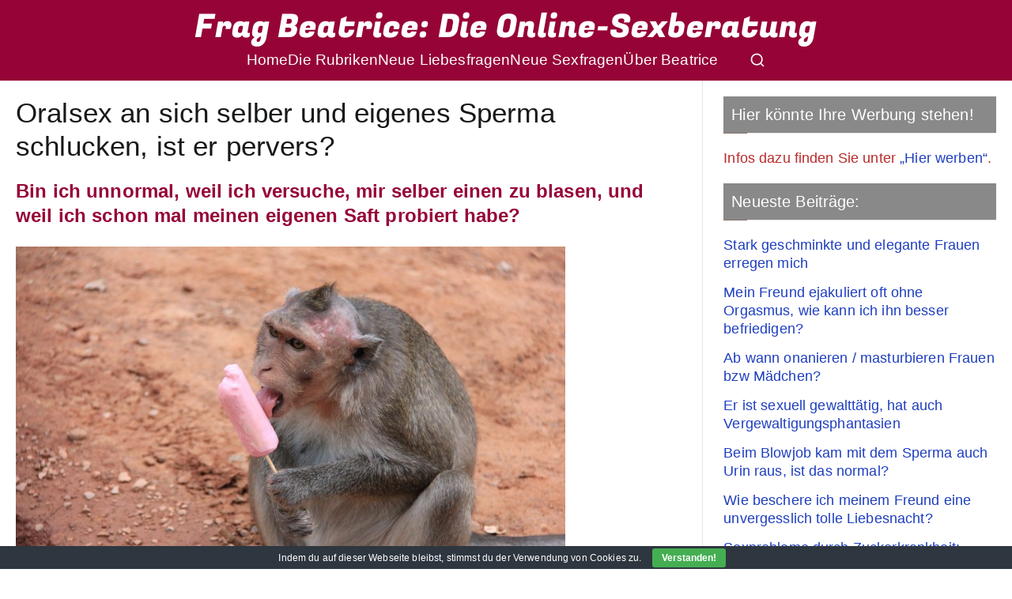

--- FILE ---
content_type: text/html; charset=UTF-8
request_url: https://www.frag-beatrice.de/sex-fragen/stellungen-praktiken/oralsex-sich-selber-pervers.php
body_size: 20928
content:

<!doctype html>
		<html lang="de">
		
	<head>

				<meta charset="UTF-8">
		<meta name="viewport" content="width=device-width, initial-scale=1">
		<link rel="profile" href="https://gmpg.org/xfn/11">
		
		<meta name='robots' content='index, follow, max-image-preview:large, max-snippet:-1, max-video-preview:-1' />

	<!-- This site is optimized with the Yoast SEO plugin v26.7 - https://yoast.com/wordpress/plugins/seo/ -->
	<title>Oralsex an sich selber und eigenes Sperma schlucken, ist er pervers? - Frag Beatrice: Die Online-Sexberatung</title>
	<meta name="description" content="Bin ich unnormal, weil ich versuche, mir selber einen zu blasen, und weil ich schon mal meinen eigenen Saft probiert habe?" />
	<link rel="canonical" href="https://www.frag-beatrice.de/sex-fragen/stellungen-praktiken/oralsex-sich-selber-pervers.php" />
	<meta property="og:locale" content="de_DE" />
	<meta property="og:type" content="article" />
	<meta property="og:title" content="Oralsex an sich selber und eigenes Sperma schlucken, ist er pervers? - Frag Beatrice: Die Online-Sexberatung" />
	<meta property="og:description" content="Bin ich unnormal, weil ich versuche, mir selber einen zu blasen, und weil ich schon mal meinen eigenen Saft probiert habe?" />
	<meta property="og:url" content="https://www.frag-beatrice.de/sex-fragen/stellungen-praktiken/oralsex-sich-selber-pervers.php" />
	<meta property="og:site_name" content="Frag Beatrice: Die Online-Sexberatung" />
	<meta property="article:published_time" content="2021-10-23T06:40:00+00:00" />
	<meta property="article:modified_time" content="2023-11-25T12:34:15+00:00" />
	<meta property="og:image" content="https://www.frag-beatrice.de/wp-content/uploads/Oralsex-an-sich-selber-und-eigenes-Sperma-schlucken-e1633716482116.jpg" />
	<meta property="og:image:width" content="600" />
	<meta property="og:image:height" content="400" />
	<meta property="og:image:type" content="image/jpeg" />
	<meta name="author" content="Beatrice_OK" />
	<meta name="twitter:card" content="summary_large_image" />
	<meta name="twitter:label1" content="Verfasst von" />
	<meta name="twitter:data1" content="Beatrice_OK" />
	<meta name="twitter:label2" content="Geschätzte Lesezeit" />
	<meta name="twitter:data2" content="3 Minuten" />
	<script type="application/ld+json" class="yoast-schema-graph">{"@context":"https://schema.org","@graph":[{"@type":"Article","@id":"https://www.frag-beatrice.de/sex-fragen/stellungen-praktiken/oralsex-sich-selber-pervers.php#article","isPartOf":{"@id":"https://www.frag-beatrice.de/sex-fragen/stellungen-praktiken/oralsex-sich-selber-pervers.php"},"author":{"name":"Beatrice_OK","@id":"https://www.frag-beatrice.de/#/schema/person/e388a1fb141ac914b07f4c43bdb81f28"},"headline":"Oralsex an sich selber und eigenes Sperma schlucken, ist er pervers?","datePublished":"2021-10-23T06:40:00+00:00","dateModified":"2023-11-25T12:34:15+00:00","mainEntityOfPage":{"@id":"https://www.frag-beatrice.de/sex-fragen/stellungen-praktiken/oralsex-sich-selber-pervers.php"},"wordCount":406,"image":{"@id":"https://www.frag-beatrice.de/sex-fragen/stellungen-praktiken/oralsex-sich-selber-pervers.php#primaryimage"},"thumbnailUrl":"https://www.frag-beatrice.de/wp-content/uploads/Oralsex-an-sich-selber-und-eigenes-Sperma-schlucken-e1633716482116.jpg","keywords":["bisexuell","blasen","Blow Job","oralsex","pervers","schwul","selbstbefriedigung","Sexphantasien","Sperma schlucken"],"articleSection":["Praktiken / Stellungen"],"inLanguage":"de"},{"@type":"WebPage","@id":"https://www.frag-beatrice.de/sex-fragen/stellungen-praktiken/oralsex-sich-selber-pervers.php","url":"https://www.frag-beatrice.de/sex-fragen/stellungen-praktiken/oralsex-sich-selber-pervers.php","name":"Oralsex an sich selber und eigenes Sperma schlucken, ist er pervers? - Frag Beatrice: Die Online-Sexberatung","isPartOf":{"@id":"https://www.frag-beatrice.de/#website"},"primaryImageOfPage":{"@id":"https://www.frag-beatrice.de/sex-fragen/stellungen-praktiken/oralsex-sich-selber-pervers.php#primaryimage"},"image":{"@id":"https://www.frag-beatrice.de/sex-fragen/stellungen-praktiken/oralsex-sich-selber-pervers.php#primaryimage"},"thumbnailUrl":"https://www.frag-beatrice.de/wp-content/uploads/Oralsex-an-sich-selber-und-eigenes-Sperma-schlucken-e1633716482116.jpg","datePublished":"2021-10-23T06:40:00+00:00","dateModified":"2023-11-25T12:34:15+00:00","author":{"@id":"https://www.frag-beatrice.de/#/schema/person/e388a1fb141ac914b07f4c43bdb81f28"},"description":"Bin ich unnormal, weil ich versuche, mir selber einen zu blasen, und weil ich schon mal meinen eigenen Saft probiert habe?","breadcrumb":{"@id":"https://www.frag-beatrice.de/sex-fragen/stellungen-praktiken/oralsex-sich-selber-pervers.php#breadcrumb"},"inLanguage":"de","potentialAction":[{"@type":"ReadAction","target":["https://www.frag-beatrice.de/sex-fragen/stellungen-praktiken/oralsex-sich-selber-pervers.php"]}]},{"@type":"ImageObject","inLanguage":"de","@id":"https://www.frag-beatrice.de/sex-fragen/stellungen-praktiken/oralsex-sich-selber-pervers.php#primaryimage","url":"https://www.frag-beatrice.de/wp-content/uploads/Oralsex-an-sich-selber-und-eigenes-Sperma-schlucken-e1633716482116.jpg","contentUrl":"https://www.frag-beatrice.de/wp-content/uploads/Oralsex-an-sich-selber-und-eigenes-Sperma-schlucken-e1633716482116.jpg","width":600,"height":400,"caption":"Kann man seinen eigenen Lolli lecken?"},{"@type":"BreadcrumbList","@id":"https://www.frag-beatrice.de/sex-fragen/stellungen-praktiken/oralsex-sich-selber-pervers.php#breadcrumb","itemListElement":[{"@type":"ListItem","position":1,"name":"Startseite","item":"https://www.frag-beatrice.de/"},{"@type":"ListItem","position":2,"name":"Oralsex an sich selber und eigenes Sperma schlucken, ist er pervers?"}]},{"@type":"WebSite","@id":"https://www.frag-beatrice.de/#website","url":"https://www.frag-beatrice.de/","name":"Frag Beatrice: Die Online-Sexberatung","description":"","potentialAction":[{"@type":"SearchAction","target":{"@type":"EntryPoint","urlTemplate":"https://www.frag-beatrice.de/?s={search_term_string}"},"query-input":{"@type":"PropertyValueSpecification","valueRequired":true,"valueName":"search_term_string"}}],"inLanguage":"de"},{"@type":"Person","@id":"https://www.frag-beatrice.de/#/schema/person/e388a1fb141ac914b07f4c43bdb81f28","name":"Beatrice_OK","image":{"@type":"ImageObject","inLanguage":"de","@id":"https://www.frag-beatrice.de/#/schema/person/image/","url":"https://secure.gravatar.com/avatar/f5e2117fd6a75f51dea01595a52157b88623dcd9acefe5b88119e8c081cde215?s=96&d=mm&r=g","contentUrl":"https://secure.gravatar.com/avatar/f5e2117fd6a75f51dea01595a52157b88623dcd9acefe5b88119e8c081cde215?s=96&d=mm&r=g","caption":"Beatrice_OK"},"url":"https://www.frag-beatrice.de/author/beatrice_ok"}]}</script>
	<!-- / Yoast SEO plugin. -->


<link rel='dns-prefetch' href='//www.frag-beatrice.de' />
<link rel="alternate" type="application/rss+xml" title="Frag Beatrice: Die Online-Sexberatung &raquo; Feed" href="https://www.frag-beatrice.de/feed" />
<link rel="alternate" type="application/rss+xml" title="Frag Beatrice: Die Online-Sexberatung &raquo; Kommentar-Feed" href="https://www.frag-beatrice.de/comments/feed" />
<link rel="alternate" title="oEmbed (JSON)" type="application/json+oembed" href="https://www.frag-beatrice.de/wp-json/oembed/1.0/embed?url=https%3A%2F%2Fwww.frag-beatrice.de%2Fsex-fragen%2Fstellungen-praktiken%2Foralsex-sich-selber-pervers.php" />
<link rel="alternate" title="oEmbed (XML)" type="text/xml+oembed" href="https://www.frag-beatrice.de/wp-json/oembed/1.0/embed?url=https%3A%2F%2Fwww.frag-beatrice.de%2Fsex-fragen%2Fstellungen-praktiken%2Foralsex-sich-selber-pervers.php&#038;format=xml" />
<style id='wp-img-auto-sizes-contain-inline-css' type='text/css'>
img:is([sizes=auto i],[sizes^="auto," i]){contain-intrinsic-size:3000px 1500px}
/*# sourceURL=wp-img-auto-sizes-contain-inline-css */
</style>
<style id='wp-emoji-styles-inline-css' type='text/css'>

	img.wp-smiley, img.emoji {
		display: inline !important;
		border: none !important;
		box-shadow: none !important;
		height: 1em !important;
		width: 1em !important;
		margin: 0 0.07em !important;
		vertical-align: -0.1em !important;
		background: none !important;
		padding: 0 !important;
	}
/*# sourceURL=wp-emoji-styles-inline-css */
</style>
<style id='wp-block-library-inline-css' type='text/css'>
:root{--wp-block-synced-color:#7a00df;--wp-block-synced-color--rgb:122,0,223;--wp-bound-block-color:var(--wp-block-synced-color);--wp-editor-canvas-background:#ddd;--wp-admin-theme-color:#007cba;--wp-admin-theme-color--rgb:0,124,186;--wp-admin-theme-color-darker-10:#006ba1;--wp-admin-theme-color-darker-10--rgb:0,107,160.5;--wp-admin-theme-color-darker-20:#005a87;--wp-admin-theme-color-darker-20--rgb:0,90,135;--wp-admin-border-width-focus:2px}@media (min-resolution:192dpi){:root{--wp-admin-border-width-focus:1.5px}}.wp-element-button{cursor:pointer}:root .has-very-light-gray-background-color{background-color:#eee}:root .has-very-dark-gray-background-color{background-color:#313131}:root .has-very-light-gray-color{color:#eee}:root .has-very-dark-gray-color{color:#313131}:root .has-vivid-green-cyan-to-vivid-cyan-blue-gradient-background{background:linear-gradient(135deg,#00d084,#0693e3)}:root .has-purple-crush-gradient-background{background:linear-gradient(135deg,#34e2e4,#4721fb 50%,#ab1dfe)}:root .has-hazy-dawn-gradient-background{background:linear-gradient(135deg,#faaca8,#dad0ec)}:root .has-subdued-olive-gradient-background{background:linear-gradient(135deg,#fafae1,#67a671)}:root .has-atomic-cream-gradient-background{background:linear-gradient(135deg,#fdd79a,#004a59)}:root .has-nightshade-gradient-background{background:linear-gradient(135deg,#330968,#31cdcf)}:root .has-midnight-gradient-background{background:linear-gradient(135deg,#020381,#2874fc)}:root{--wp--preset--font-size--normal:16px;--wp--preset--font-size--huge:42px}.has-regular-font-size{font-size:1em}.has-larger-font-size{font-size:2.625em}.has-normal-font-size{font-size:var(--wp--preset--font-size--normal)}.has-huge-font-size{font-size:var(--wp--preset--font-size--huge)}.has-text-align-center{text-align:center}.has-text-align-left{text-align:left}.has-text-align-right{text-align:right}.has-fit-text{white-space:nowrap!important}#end-resizable-editor-section{display:none}.aligncenter{clear:both}.items-justified-left{justify-content:flex-start}.items-justified-center{justify-content:center}.items-justified-right{justify-content:flex-end}.items-justified-space-between{justify-content:space-between}.screen-reader-text{border:0;clip-path:inset(50%);height:1px;margin:-1px;overflow:hidden;padding:0;position:absolute;width:1px;word-wrap:normal!important}.screen-reader-text:focus{background-color:#ddd;clip-path:none;color:#444;display:block;font-size:1em;height:auto;left:5px;line-height:normal;padding:15px 23px 14px;text-decoration:none;top:5px;width:auto;z-index:100000}html :where(.has-border-color){border-style:solid}html :where([style*=border-top-color]){border-top-style:solid}html :where([style*=border-right-color]){border-right-style:solid}html :where([style*=border-bottom-color]){border-bottom-style:solid}html :where([style*=border-left-color]){border-left-style:solid}html :where([style*=border-width]){border-style:solid}html :where([style*=border-top-width]){border-top-style:solid}html :where([style*=border-right-width]){border-right-style:solid}html :where([style*=border-bottom-width]){border-bottom-style:solid}html :where([style*=border-left-width]){border-left-style:solid}html :where(img[class*=wp-image-]){height:auto;max-width:100%}:where(figure){margin:0 0 1em}html :where(.is-position-sticky){--wp-admin--admin-bar--position-offset:var(--wp-admin--admin-bar--height,0px)}@media screen and (max-width:600px){html :where(.is-position-sticky){--wp-admin--admin-bar--position-offset:0px}}

/*# sourceURL=wp-block-library-inline-css */
</style><style id='global-styles-inline-css' type='text/css'>
:root{--wp--preset--aspect-ratio--square: 1;--wp--preset--aspect-ratio--4-3: 4/3;--wp--preset--aspect-ratio--3-4: 3/4;--wp--preset--aspect-ratio--3-2: 3/2;--wp--preset--aspect-ratio--2-3: 2/3;--wp--preset--aspect-ratio--16-9: 16/9;--wp--preset--aspect-ratio--9-16: 9/16;--wp--preset--color--black: #000000;--wp--preset--color--cyan-bluish-gray: #abb8c3;--wp--preset--color--white: #ffffff;--wp--preset--color--pale-pink: #f78da7;--wp--preset--color--vivid-red: #cf2e2e;--wp--preset--color--luminous-vivid-orange: #ff6900;--wp--preset--color--luminous-vivid-amber: #fcb900;--wp--preset--color--light-green-cyan: #7bdcb5;--wp--preset--color--vivid-green-cyan: #00d084;--wp--preset--color--pale-cyan-blue: #8ed1fc;--wp--preset--color--vivid-cyan-blue: #0693e3;--wp--preset--color--vivid-purple: #9b51e0;--wp--preset--color--zakra-color-1: #027ABB;--wp--preset--color--zakra-color-2: #015EA0;--wp--preset--color--zakra-color-3: #FFFFFF;--wp--preset--color--zakra-color-4: #F6FEFC;--wp--preset--color--zakra-color-5: #181818;--wp--preset--color--zakra-color-6: #1F1F32;--wp--preset--color--zakra-color-7: #3F3F46;--wp--preset--color--zakra-color-8: #FFFFFF;--wp--preset--color--zakra-color-9: #E4E4E7;--wp--preset--gradient--vivid-cyan-blue-to-vivid-purple: linear-gradient(135deg,rgb(6,147,227) 0%,rgb(155,81,224) 100%);--wp--preset--gradient--light-green-cyan-to-vivid-green-cyan: linear-gradient(135deg,rgb(122,220,180) 0%,rgb(0,208,130) 100%);--wp--preset--gradient--luminous-vivid-amber-to-luminous-vivid-orange: linear-gradient(135deg,rgb(252,185,0) 0%,rgb(255,105,0) 100%);--wp--preset--gradient--luminous-vivid-orange-to-vivid-red: linear-gradient(135deg,rgb(255,105,0) 0%,rgb(207,46,46) 100%);--wp--preset--gradient--very-light-gray-to-cyan-bluish-gray: linear-gradient(135deg,rgb(238,238,238) 0%,rgb(169,184,195) 100%);--wp--preset--gradient--cool-to-warm-spectrum: linear-gradient(135deg,rgb(74,234,220) 0%,rgb(151,120,209) 20%,rgb(207,42,186) 40%,rgb(238,44,130) 60%,rgb(251,105,98) 80%,rgb(254,248,76) 100%);--wp--preset--gradient--blush-light-purple: linear-gradient(135deg,rgb(255,206,236) 0%,rgb(152,150,240) 100%);--wp--preset--gradient--blush-bordeaux: linear-gradient(135deg,rgb(254,205,165) 0%,rgb(254,45,45) 50%,rgb(107,0,62) 100%);--wp--preset--gradient--luminous-dusk: linear-gradient(135deg,rgb(255,203,112) 0%,rgb(199,81,192) 50%,rgb(65,88,208) 100%);--wp--preset--gradient--pale-ocean: linear-gradient(135deg,rgb(255,245,203) 0%,rgb(182,227,212) 50%,rgb(51,167,181) 100%);--wp--preset--gradient--electric-grass: linear-gradient(135deg,rgb(202,248,128) 0%,rgb(113,206,126) 100%);--wp--preset--gradient--midnight: linear-gradient(135deg,rgb(2,3,129) 0%,rgb(40,116,252) 100%);--wp--preset--font-size--small: 13px;--wp--preset--font-size--medium: 20px;--wp--preset--font-size--large: 36px;--wp--preset--font-size--x-large: 42px;--wp--preset--spacing--20: 0.44rem;--wp--preset--spacing--30: 0.67rem;--wp--preset--spacing--40: 1rem;--wp--preset--spacing--50: 1.5rem;--wp--preset--spacing--60: 2.25rem;--wp--preset--spacing--70: 3.38rem;--wp--preset--spacing--80: 5.06rem;--wp--preset--shadow--natural: 6px 6px 9px rgba(0, 0, 0, 0.2);--wp--preset--shadow--deep: 12px 12px 50px rgba(0, 0, 0, 0.4);--wp--preset--shadow--sharp: 6px 6px 0px rgba(0, 0, 0, 0.2);--wp--preset--shadow--outlined: 6px 6px 0px -3px rgb(255, 255, 255), 6px 6px rgb(0, 0, 0);--wp--preset--shadow--crisp: 6px 6px 0px rgb(0, 0, 0);}:root { --wp--style--global--content-size: 760px;--wp--style--global--wide-size: 1160px; }:where(body) { margin: 0; }.wp-site-blocks > .alignleft { float: left; margin-right: 2em; }.wp-site-blocks > .alignright { float: right; margin-left: 2em; }.wp-site-blocks > .aligncenter { justify-content: center; margin-left: auto; margin-right: auto; }:where(.wp-site-blocks) > * { margin-block-start: 24px; margin-block-end: 0; }:where(.wp-site-blocks) > :first-child { margin-block-start: 0; }:where(.wp-site-blocks) > :last-child { margin-block-end: 0; }:root { --wp--style--block-gap: 24px; }:root :where(.is-layout-flow) > :first-child{margin-block-start: 0;}:root :where(.is-layout-flow) > :last-child{margin-block-end: 0;}:root :where(.is-layout-flow) > *{margin-block-start: 24px;margin-block-end: 0;}:root :where(.is-layout-constrained) > :first-child{margin-block-start: 0;}:root :where(.is-layout-constrained) > :last-child{margin-block-end: 0;}:root :where(.is-layout-constrained) > *{margin-block-start: 24px;margin-block-end: 0;}:root :where(.is-layout-flex){gap: 24px;}:root :where(.is-layout-grid){gap: 24px;}.is-layout-flow > .alignleft{float: left;margin-inline-start: 0;margin-inline-end: 2em;}.is-layout-flow > .alignright{float: right;margin-inline-start: 2em;margin-inline-end: 0;}.is-layout-flow > .aligncenter{margin-left: auto !important;margin-right: auto !important;}.is-layout-constrained > .alignleft{float: left;margin-inline-start: 0;margin-inline-end: 2em;}.is-layout-constrained > .alignright{float: right;margin-inline-start: 2em;margin-inline-end: 0;}.is-layout-constrained > .aligncenter{margin-left: auto !important;margin-right: auto !important;}.is-layout-constrained > :where(:not(.alignleft):not(.alignright):not(.alignfull)){max-width: var(--wp--style--global--content-size);margin-left: auto !important;margin-right: auto !important;}.is-layout-constrained > .alignwide{max-width: var(--wp--style--global--wide-size);}body .is-layout-flex{display: flex;}.is-layout-flex{flex-wrap: wrap;align-items: center;}.is-layout-flex > :is(*, div){margin: 0;}body .is-layout-grid{display: grid;}.is-layout-grid > :is(*, div){margin: 0;}body{padding-top: 0px;padding-right: 0px;padding-bottom: 0px;padding-left: 0px;}a:where(:not(.wp-element-button)){text-decoration: underline;}:root :where(.wp-element-button, .wp-block-button__link){background-color: #32373c;border-width: 0;color: #fff;font-family: inherit;font-size: inherit;font-style: inherit;font-weight: inherit;letter-spacing: inherit;line-height: inherit;padding-top: calc(0.667em + 2px);padding-right: calc(1.333em + 2px);padding-bottom: calc(0.667em + 2px);padding-left: calc(1.333em + 2px);text-decoration: none;text-transform: inherit;}.has-black-color{color: var(--wp--preset--color--black) !important;}.has-cyan-bluish-gray-color{color: var(--wp--preset--color--cyan-bluish-gray) !important;}.has-white-color{color: var(--wp--preset--color--white) !important;}.has-pale-pink-color{color: var(--wp--preset--color--pale-pink) !important;}.has-vivid-red-color{color: var(--wp--preset--color--vivid-red) !important;}.has-luminous-vivid-orange-color{color: var(--wp--preset--color--luminous-vivid-orange) !important;}.has-luminous-vivid-amber-color{color: var(--wp--preset--color--luminous-vivid-amber) !important;}.has-light-green-cyan-color{color: var(--wp--preset--color--light-green-cyan) !important;}.has-vivid-green-cyan-color{color: var(--wp--preset--color--vivid-green-cyan) !important;}.has-pale-cyan-blue-color{color: var(--wp--preset--color--pale-cyan-blue) !important;}.has-vivid-cyan-blue-color{color: var(--wp--preset--color--vivid-cyan-blue) !important;}.has-vivid-purple-color{color: var(--wp--preset--color--vivid-purple) !important;}.has-zakra-color-1-color{color: var(--wp--preset--color--zakra-color-1) !important;}.has-zakra-color-2-color{color: var(--wp--preset--color--zakra-color-2) !important;}.has-zakra-color-3-color{color: var(--wp--preset--color--zakra-color-3) !important;}.has-zakra-color-4-color{color: var(--wp--preset--color--zakra-color-4) !important;}.has-zakra-color-5-color{color: var(--wp--preset--color--zakra-color-5) !important;}.has-zakra-color-6-color{color: var(--wp--preset--color--zakra-color-6) !important;}.has-zakra-color-7-color{color: var(--wp--preset--color--zakra-color-7) !important;}.has-zakra-color-8-color{color: var(--wp--preset--color--zakra-color-8) !important;}.has-zakra-color-9-color{color: var(--wp--preset--color--zakra-color-9) !important;}.has-black-background-color{background-color: var(--wp--preset--color--black) !important;}.has-cyan-bluish-gray-background-color{background-color: var(--wp--preset--color--cyan-bluish-gray) !important;}.has-white-background-color{background-color: var(--wp--preset--color--white) !important;}.has-pale-pink-background-color{background-color: var(--wp--preset--color--pale-pink) !important;}.has-vivid-red-background-color{background-color: var(--wp--preset--color--vivid-red) !important;}.has-luminous-vivid-orange-background-color{background-color: var(--wp--preset--color--luminous-vivid-orange) !important;}.has-luminous-vivid-amber-background-color{background-color: var(--wp--preset--color--luminous-vivid-amber) !important;}.has-light-green-cyan-background-color{background-color: var(--wp--preset--color--light-green-cyan) !important;}.has-vivid-green-cyan-background-color{background-color: var(--wp--preset--color--vivid-green-cyan) !important;}.has-pale-cyan-blue-background-color{background-color: var(--wp--preset--color--pale-cyan-blue) !important;}.has-vivid-cyan-blue-background-color{background-color: var(--wp--preset--color--vivid-cyan-blue) !important;}.has-vivid-purple-background-color{background-color: var(--wp--preset--color--vivid-purple) !important;}.has-zakra-color-1-background-color{background-color: var(--wp--preset--color--zakra-color-1) !important;}.has-zakra-color-2-background-color{background-color: var(--wp--preset--color--zakra-color-2) !important;}.has-zakra-color-3-background-color{background-color: var(--wp--preset--color--zakra-color-3) !important;}.has-zakra-color-4-background-color{background-color: var(--wp--preset--color--zakra-color-4) !important;}.has-zakra-color-5-background-color{background-color: var(--wp--preset--color--zakra-color-5) !important;}.has-zakra-color-6-background-color{background-color: var(--wp--preset--color--zakra-color-6) !important;}.has-zakra-color-7-background-color{background-color: var(--wp--preset--color--zakra-color-7) !important;}.has-zakra-color-8-background-color{background-color: var(--wp--preset--color--zakra-color-8) !important;}.has-zakra-color-9-background-color{background-color: var(--wp--preset--color--zakra-color-9) !important;}.has-black-border-color{border-color: var(--wp--preset--color--black) !important;}.has-cyan-bluish-gray-border-color{border-color: var(--wp--preset--color--cyan-bluish-gray) !important;}.has-white-border-color{border-color: var(--wp--preset--color--white) !important;}.has-pale-pink-border-color{border-color: var(--wp--preset--color--pale-pink) !important;}.has-vivid-red-border-color{border-color: var(--wp--preset--color--vivid-red) !important;}.has-luminous-vivid-orange-border-color{border-color: var(--wp--preset--color--luminous-vivid-orange) !important;}.has-luminous-vivid-amber-border-color{border-color: var(--wp--preset--color--luminous-vivid-amber) !important;}.has-light-green-cyan-border-color{border-color: var(--wp--preset--color--light-green-cyan) !important;}.has-vivid-green-cyan-border-color{border-color: var(--wp--preset--color--vivid-green-cyan) !important;}.has-pale-cyan-blue-border-color{border-color: var(--wp--preset--color--pale-cyan-blue) !important;}.has-vivid-cyan-blue-border-color{border-color: var(--wp--preset--color--vivid-cyan-blue) !important;}.has-vivid-purple-border-color{border-color: var(--wp--preset--color--vivid-purple) !important;}.has-zakra-color-1-border-color{border-color: var(--wp--preset--color--zakra-color-1) !important;}.has-zakra-color-2-border-color{border-color: var(--wp--preset--color--zakra-color-2) !important;}.has-zakra-color-3-border-color{border-color: var(--wp--preset--color--zakra-color-3) !important;}.has-zakra-color-4-border-color{border-color: var(--wp--preset--color--zakra-color-4) !important;}.has-zakra-color-5-border-color{border-color: var(--wp--preset--color--zakra-color-5) !important;}.has-zakra-color-6-border-color{border-color: var(--wp--preset--color--zakra-color-6) !important;}.has-zakra-color-7-border-color{border-color: var(--wp--preset--color--zakra-color-7) !important;}.has-zakra-color-8-border-color{border-color: var(--wp--preset--color--zakra-color-8) !important;}.has-zakra-color-9-border-color{border-color: var(--wp--preset--color--zakra-color-9) !important;}.has-vivid-cyan-blue-to-vivid-purple-gradient-background{background: var(--wp--preset--gradient--vivid-cyan-blue-to-vivid-purple) !important;}.has-light-green-cyan-to-vivid-green-cyan-gradient-background{background: var(--wp--preset--gradient--light-green-cyan-to-vivid-green-cyan) !important;}.has-luminous-vivid-amber-to-luminous-vivid-orange-gradient-background{background: var(--wp--preset--gradient--luminous-vivid-amber-to-luminous-vivid-orange) !important;}.has-luminous-vivid-orange-to-vivid-red-gradient-background{background: var(--wp--preset--gradient--luminous-vivid-orange-to-vivid-red) !important;}.has-very-light-gray-to-cyan-bluish-gray-gradient-background{background: var(--wp--preset--gradient--very-light-gray-to-cyan-bluish-gray) !important;}.has-cool-to-warm-spectrum-gradient-background{background: var(--wp--preset--gradient--cool-to-warm-spectrum) !important;}.has-blush-light-purple-gradient-background{background: var(--wp--preset--gradient--blush-light-purple) !important;}.has-blush-bordeaux-gradient-background{background: var(--wp--preset--gradient--blush-bordeaux) !important;}.has-luminous-dusk-gradient-background{background: var(--wp--preset--gradient--luminous-dusk) !important;}.has-pale-ocean-gradient-background{background: var(--wp--preset--gradient--pale-ocean) !important;}.has-electric-grass-gradient-background{background: var(--wp--preset--gradient--electric-grass) !important;}.has-midnight-gradient-background{background: var(--wp--preset--gradient--midnight) !important;}.has-small-font-size{font-size: var(--wp--preset--font-size--small) !important;}.has-medium-font-size{font-size: var(--wp--preset--font-size--medium) !important;}.has-large-font-size{font-size: var(--wp--preset--font-size--large) !important;}.has-x-large-font-size{font-size: var(--wp--preset--font-size--x-large) !important;}
/*# sourceURL=global-styles-inline-css */
</style>

<link rel='stylesheet' id='cookie-bar-css-css' href='https://www.frag-beatrice.de/wp-content/plugins/cookie-bar/css/cookie-bar.css?ver=6.9' type='text/css' media='all' />
<link rel='stylesheet' id='pgafupro-public-style-css' href='https://www.frag-beatrice.de/wp-content/plugins/post-grid-and-filter-with-popup-ultimate-pro/assets/css/pgafu-public.min.css?ver=1.4.2' type='text/css' media='all' />
<link rel='stylesheet' id='zakra-style-css' href='https://www.frag-beatrice.de/wp-content/themes/zakra/style.css?ver=6.9' type='text/css' media='all' />
<link rel='stylesheet' id='zakra-pro-css' href='https://www.frag-beatrice.de/wp-content/plugins/zakra-pro/public/assets/css/zakra-pro-public.min.css?ver=3.2.0' type='text/css' media='all' />
<style id='zakra-pro-inline-css' type='text/css'>
.zak-header-builder .zak-header-top-row a, .zak-header-builder .zak-header-top-row .menu a{color:#fff;}.zak-header-builder .zak-header-top-row ul .menu-item-has-children > a .zak-submenu-toggle svg, .zak-header-builder .zak-header-top-row ul .page_item_has_children > a .zak-submenu-toggle svg{fill:#fff;}.zak-header-builder .zak-header-top-row a:hover, .zak-header-builder .zak-header-top-row .menu a:hover{color:#027ABB;}.zak-header-builder .zak-header-top-row ul .menu-item-has-children > a:hover .zak-submenu-toggle svg, .zak-header-builder .zak-header-top-row ul .page_item_has_children > a:hover .zak-submenu-toggle svg{fill:#027ABB;}.zak-header-builder .zak-header-top-row .widget .widget-title{color:#16181a;}@media screen and (min-width: 768px) {}.zak-header-builder .zak-primary-nav.zak-menu-item--layout-2 > ul > li > a{background-color:#269bd1;}.zak-header-builder .zak-primary-nav.zak-menu-item--layout-2 > ul > li:hover > a{background-color:#1e7ba6;}.zak-header-builder .zak-primary-nav.zak-menu-item--layout-2 > ul > li > a{border-color:#e9ecef;}.zak-header-builder .zak-primary-nav .sub-menu, .zak-header-builder .zak-primary-nav.zak-menu-item--layout-2 .sub-menu{background-color:#960437;}.zak-header-builder .zak-primary-nav .sub-menu, .zak-header-builder .zak-primary-nav.zak-menu-item--layout-2 .sub-menu{border-color:#e9ecef;}.zak-header-builder .zak-primary-nav ul li ul li a, .zak-header-builder .zak-primary-nav.zak-menu-item--layout-2 .sub-menu li a{color:#ffffff;}.zak-header-builder .zak-primary-nav ul li ul li:hover > a, .zak-header-builder .zak-primary-nav.zak-menu-item--layout-2 .sub-menu li:hover a{color:#1e7ba6;}.zak-header-builder .zak-primary-nav ul li ul li:active > a, .zak-header-builder .zak-primary-nav ul li ul li.current_page_item > a, .zak-header-builder .zak-primary-nav ul li ul li.current-menu-item > a{color:#269bd1;}.zak-header-builder .zak-toggle-menu{color:#ffffff;}.zak-header-builder .zak-menu-toggle .zak-icon, .zak-toggle-menu .zak-icon{fill:#ffffff;}.zak-header-builder .zak-mobile-nav ul ul li a{color:#ffffff;}.zak-footer-builder ul li a{padding-top:0px;padding-right:0px;padding-bottom:0px;padding-left:0px;}.zak-header-builder .zak-header-button .zak-button:hover{background-color:#1e7ba6;}.zak-header-builder .zak-header-button .zak-button{border-color:#269bd1;}.zak-header-builder .zak-header-button .zak-button:hover{border-color:#1e7ba6;}.zak-primary{padding-top:20px; padding-bottom:20px;} .zak-secondary{padding-top:20px; padding-bottom:20px;}.zak-entry-summary p, .entry-content p{color:#20262b;}.zak-entry-summary a:active, .entry-content a:active{color:#269bd1;}h1, h2, h3, h4, h5, h6{color:#3F3F46;}h1{color:#16181a;}h2{color:#16181a;}h3{color:#16181a;}h4{color:#16181a;}h5{color:#16181a;}h6{color:#16181a;}.zak-entry-summary p, .zakra-article-post .entry-content > p{font-family:default;font-size:1.9rem;line-height:1.6;}@media(max-width:600px){.zak-entry-summary p, .zakra-article-post .entry-content > p{font-size:2.1rem;}}@media(max-width:600px){.zak-entry-summary p, .zakra-article-post .entry-content > p{line-height:1.5;}}pre{font-family:default;font-size:1.6rem;line-height:1.8;}.entry-content blockquote p{font-family:default;font-size:1.35rem;line-height:1.8;}.entry-content a:hover, .zak-entry-summary a:hover{text-decoration:none;}.woocommerce .zak-content ul.products li.zakra-product--style-2 .wc-forward.added_to_cart, .wc-block-grid__products .wc-block-grid__product.zakra-product--style-2 .wc-block-grid__product-add-to-cart .added_to_cart{background-color:#247a7a;}.woocommerce .zak-content ul.products li.zakra-product--style-2 .wc-forward.added_to_cart:hover, .wc-block-grid__products .wc-block-grid__product.zakra-product--style-2 .wc-block-grid__product-add-to-cart .added_to_cart:hover, .wc-block-grid__products .wc-block-grid__product .wc-block-grid__product-add-to-cart .wp-block-button__link:hover{background-color:#2c9093;}button, input[type="button"], input[type="reset"], input[type="submit"], .wp-block-button .wp-block-button__link, .woocommerce .zak-content ul.products li.zakra-product--style-2 .added_to_cart, .wc-block-grid__products .wc-block-grid__product.zakra-product--style-2 .wc-block-grid__product-add-to-cart .added_to_cart{border-color:#e9ecef;}button:hover, input[type="button"]:hover, input[type="reset"]:hover, input[type="submit"]:hover, .wp-block-button .wp-block-button__link:hover, .woocommerce .zak-content ul.products li.zakra-product--style-2 .added_to_cart:hover,.wc-block-grid__products .wc-block-grid__product.zakra-product--style-2 .wc-block-grid__product-add-to-cart .added_to_cart:hover{border-color:#e9ecef;}.wp-custom-header .zak-header-image-cta__title{margin-bottom:0px;}.wp-custom-header .zak-header-image-cta__text{margin-bottom:0px;}.zak-top-bar a, .zak-top-bar .menu a{color:#fff;}.zak-top-bar ul .menu-item-has-children > a .zak-submenu-toggle svg, .zak-top-bar ul .page_item_has_children > a .zak-submenu-toggle svg{fill:#fff;}.zak-top-bar a:hover, .zak-top-bar .menu a:hover{color:#027ABB;}.zak-top-bar ul .menu-item-has-children > a:hover .zak-submenu-toggle svg, .zak-top-bar ul .page_item_has_children > a:hover .zak-submenu-toggle svg{fill:#027ABB;}.zak-top-bar .widget .widget-title{color:#16181a;}.zak-main-header, .zak-header.zak-layout-2-style-2 .zak-main-header{padding-top:1rem;padding-right:rem;padding-bottom:1rem;padding-left:rem;}.zak-header-buttons .zak-header-button--1 .zak-button{border-color:#269bd1;}.zak-header-buttons .zak-header-button--1 .zak-button:hover{border-color:#1e7ba6;}.zak-header-buttons .zak-header-button.zak-header-button--2 .zak-button:hover{background-color:#1e7ba6;}.zak-header-buttons .zak-header-button.zak-header-button--2 .zak-button{border-color:#269bd1;}.zak-header-buttons .zak-header-button.zak-header-button--2 .zak-button:hover{border-color:#1e7ba6;}@media screen and (min-width: 768px) {header .zak-main-header .zak-header-col--2{background-color:#960437;}}.zak-primary-nav.zak-menu-item--layout-2 > ul > li > a{background-color:#269bd1;}.zak-primary-nav.zak-menu-item--layout-2 > ul > li:hover > a{background-color:#1e7ba6;}.zak-primary-nav.zak-menu-item--layout-2 > ul > li.current_page_item  > a, .zak-primary-nav.zak-menu-item--layout-2 ul > li.current-menu-item  > a, .zak-primary-nav.zak-menu-item--layout-2 ul > li > a.tg-current-menu-item{background-color:#1e7ba6;}.zak-main-header .zak-header-actions .zak-icon, .zak-header-action .zak-icon{font-size:1.44rem;}.main-navigation.zak-primary-nav ul li ul li a, .zak-primary-nav.zak-menu-item--layout-2 .sub-menu li a{color:#ffffff;}.main-navigation.zak-primary-nav ul li ul li:hover > a, .zak-primary-nav.zak-menu-item--layout-2 .sub-menu li:hover a{color:#1e7ba6;}.main-navigation.zak-primary-nav ul li ul li:active > a, .main-navigation.zak-primary-nav ul li ul li.current_page_item > a, .main-navigation.zak-primary-nav ul li ul li.current-menu-item > a{color:#269bd1;}.zak-primary-nav .sub-menu, .zak-primary-nav.zak-menu-item--layout-2 .sub-menu{background-color:#960437;}.zak-primary-nav .sub-menu, .zak-primary-nav.zak-menu-item--layout-2 .sub-menu{border-color:#e9ecef;}@media screen and (max-width:768px){.zak-toggle-menu{display:flex;}.zak-header-col--2 > .zak-header-actions .zak-header-search,.zak-header-col--2 > .zak-header-actions .zak-menu-item-cart, .zak-main-nav{display:none;}.zak-mobile-nav{display:block;}}@media screen and (min-width:768px){.zak-toggle-menu{display:none;}.zak-header-actions .zak-header-search, .zak-header-actions .zak-menu-item-cart{display:flex;}.zak-main-nav{display:flex;}}.zak-header-col .zak-toggle-menu{color:#ffffff;}.zak-header-col .zak-menu-toggle .zak-icon, .zak-toggle-menu .zak-icon{fill:#ffffff;}.zak-mobile-nav ul ul li a{color:#ffffff;}.zak-header .zak-main-header.sticky-header, .zak-header-sticky-wrapper .sticky-header .zak-top-bar, .zak-header-sticky-wrapper .sticky-header .zak-main-header, .zak-top-bar.sticky-header, .zak-header-builder .zak-header-sticky-wrapper .sticky-header, .zak-header-builder.zak-layout-1-transparent .zak-header-transparent-wrapper .sticky-header{background-color:#ffffff;}body:not(.single) .zak-posts .zak-post{padding-top:0px;padding-right:0px;padding-bottom:0px;padding-left:0px;}.zak-posts.zak-layout-1 .zak-post{padding-top:0px;}.zak-posts.zak-layout-1 .zak-post{padding-bottom:0px;} .zak-posts.zak-layout-1 .zak-post:first-child{padding-bottom:0px;}.zak-entry-meta{margin-top:0px;margin-right:0px;margin-bottom:0px;margin-left:0px;}.zak-secondary .widget, .zak-secondary .widget p{color:#ba2a2a;}.zak-secondary .widget a{color:#1e3ebf;}.page .zak-page-header .zak-page-title, .page .zak-post-content .entry-title{font-family:default;font-weight:700;font-size:2.5rem;line-height:1.3;}.single .zak-page-header .zak-page-title, .single .zak-post-content .entry-title{font-family:default;font-weight:500;font-size:2rem;line-height:1.3;}@media(max-width:768px){.single .zak-page-header .zak-page-title, .single .zak-post-content .entry-title{font-size:2rem;}}@media(max-width:768px){.single .zak-page-header .zak-page-title, .single .zak-post-content .entry-title{line-height:1;}}@media(max-width:600px){.single .zak-page-header .zak-page-title, .single .zak-post-content .entry-title{font-size:1.9rem;}}@media(max-width:600px){.single .zak-page-header .zak-page-title, .single .zak-post-content .entry-title{line-height:1;}}.single .hentry{border-color:#ffffff;}.zak-footer-cols{padding-top:0px;padding-right:0px;padding-bottom:0px;padding-left:0px;}.zak-footer-cols ul li a{padding-top:0px;padding-right:0px;padding-bottom:0px;padding-left:0px;}.zak-footer-bar .widget .widget-title{font-family:default;font-size:1.2rem;line-height:1.3;}:root {--e-global-color-zakracolor1: #027ABB;--e-global-color-zakracolor2: #015EA0;--e-global-color-zakracolor3: #FFFFFF;--e-global-color-zakracolor4: #F6FEFC;--e-global-color-zakracolor5: #181818;--e-global-color-zakracolor6: #1F1F32;--e-global-color-zakracolor7: #3F3F46;--e-global-color-zakracolor8: #FFFFFF;--e-global-color-zakracolor9: #E4E4E7;}
.zak-header-builder .zak-header-top-row{background-color:#18181B;}.zak-header-builder .zak-main-nav{border-bottom-color:#e9ecef;}.zak-header-builder .zak-secondary-nav{border-bottom-color:#e9ecef;}.zak-header-builder .zak-tertiary-menu{border-bottom-color:#e9ecef;}.zak-header-builder .zak-header-buttons .zak-header-button .zak-button{background-color:#027abb;}.zak-header-builder .zak-header-buttons .zak-header-button .zak-button{border-color:#269bd1;}.zak-footer-builder .zak-footer-bottom-row{background-color:#18181B;}.zak-footer-builder .zak-footer-bottom-row{border-color:#3F3F46;}.zak-footer-builder .zak-footer-bottom-row{color:#fafafa;}.zak-header-builder, .zak-header-sticky-wrapper .sticky-header{border-color:#E4E4E7;}.zak-footer-builder .zak-footer-main-row ul li{border-bottom-color:#e9ecef;}:root{--top-grid-columns: 4;
			--main-grid-columns: 4;
			--bottom-grid-columns: 1;
			} .zak-footer-builder .zak-bottom-row{justify-items: center;} .zak-footer-builder .zak-footer-bottom-row .zak-footer-col{flex-direction: column;}.zak-footer-builder .zak-footer-main-row .zak-footer-col{flex-direction: column;}.zak-footer-builder .zak-footer-top-row .zak-footer-col{flex-direction: column;}.zak-footer-builder .zak-copyright{text-align: center;}.zak-footer-builder .zak-footer-nav{display: flex; justify-content: center;}.zak-footer-builder .zak-footer-nav-2{display: flex; justify-content: center;}.zak-footer-builder .zak-html-1{text-align: center;}.zak-footer-builder .zak-html-2{text-align: center;}.zak-footer-builder .footer-social-icons{text-align: ;}.zak-footer-builder .widget-footer-sidebar-1{text-align: ;}.zak-footer-builder .widget-footer-sidebar-2{text-align: ;}.zak-footer-builder .widget-footer-sidebar-3{text-align: ;}.zak-footer-builder .widget-footer-sidebar-4{text-align: ;}.zak-footer-builder .widget-footer-bar-col-1-sidebar{text-align: ;}.zak-footer-builder .widget-footer-bar-col-2-sidebar{text-align: ;} :root{--zakra-color-1: #027ABB;--zakra-color-2: #015EA0;--zakra-color-3: #FFFFFF;--zakra-color-4: #F6FEFC;--zakra-color-5: #181818;--zakra-color-6: #1F1F32;--zakra-color-7: #3F3F46;--zakra-color-8: #FFFFFF;--zakra-color-9: #E4E4E7;}.zak-primary{padding-top:20px; padding-bottom:20px;} .zak-secondary{padding-top:20px; padding-bottom:20px;}.zak-container{max-width:1240px;} .zak-container--boxed .zak-site{max-width:1240px;}@media screen and (min-width: 768px) {.zak-primary{width:70%;}}a:hover, a:focus,
				.zak-primary-nav ul li:hover > a,
				.zak-primary-nav ul .current_page_item > a,
				.zak-entry-summary a,
				.zak-entry-meta a, .zak-post-content .zak-entry-footer a:hover,
				.pagebuilder-content a, .zak-style-2 .zak-entry-meta span,
				.zak-style-2 .zak-entry-meta a,
				.entry-title:hover a,
				.zak-breadcrumbs .trail-items a,
				.breadcrumbs .trail-items a,
				.entry-content a,
				.edit-link a,
				.zak-footer-bar a:hover,
				.widget li a,
				#comments .comment-content a,
				#comments .reply,
				button:hover,
				.zak-button:hover,
				.zak-entry-footer .edit-link a,
				.zak-header-action .yith-wcwl-items-count .yith-wcwl-icon span,
				.pagebuilder-content a, .zak-entry-footer a,
				.zak-header-buttons .zak-header-button--2 .zak-button,
				.zak-header-buttons .zak-header-button .zak-button:hover,
				.woocommerce-cart .coupon button.button{color:#89706a;}.zak-post-content .entry-button:hover .zak-icon,
				.zak-error-404 .zak-button:hover svg,
				.zak-style-2 .zak-entry-meta span .zak-icon,
				.entry-button .zak-icon{fill:#89706a;}blockquote, .wp-block-quote,
				button, input[type="button"],
				input[type="reset"],
				input[type="submit"],
				.wp-block-button .wp-block-button__link,
				blockquote.has-text-align-right, .wp-block-quote.has-text-align-right,
				button:hover,
				.wp-block-button .wp-block-button__link:hover,
				.zak-button:hover,
				.zak-header-buttons .zak-header-button .zak-button,
				.zak-header-buttons .zak-header-button.zak-header-button--2 .zak-button,
				.zak-header-buttons .zak-header-button .zak-button:hover,
				.woocommerce-cart .coupon button.button,
				.woocommerce-cart .actions > button.button{border-color:#89706a;}.zak-primary-nav.zak-layout-1-style-2 > ul > li.current_page_item > a::before,
				.zak-primary-nav.zak-layout-1-style-2 > ul a:hover::before,
				.zak-primary-nav.zak-layout-1-style-2 > ul > li.current-menu-item > a::before,
				.zak-primary-nav.zak-layout-1-style-3 > ul > li.current_page_item > a::before,
				.zak-primary-nav.zak-layout-1-style-3 > ul > li.current-menu-item > a::before,
				.zak-primary-nav.zak-layout-1-style-4 > ul > li.current_page_item > a::before,
				.zak-primary-nav.zak-layout-1-style-4 > ul > li.current-menu-item > a::before,
				.zak-scroll-to-top:hover, button, input[type="button"], input[type="reset"],
				input[type="submit"], .zak-header-buttons .zak-header-button--1 .zak-button,
				.wp-block-button .wp-block-button__link,
				.zak-menu-item-cart .cart-page-link .count,
				.widget .wp-block-heading::before,
				#comments .comments-title::before,
				#comments .comment-reply-title::before,
				.widget .widget-title::before,
				.zak-footer-builder .zak-footer-main-row .widget .wp-block-heading::before,
				.zak-footer-builder .zak-footer-top-row .widget .wp-block-heading::before,
				.zak-footer-builder .zak-footer-bottom-row .widget .wp-block-heading::before,
				.zak-footer-builder .zak-footer-main-row .widget .widget-title::before,
				.zak-footer-builder .zak-footer-top-row .widget .widget-title::before,
				.zak-footer-builder .zak-footer-bottom-row .widget .widget-title::before,
				.woocommerce-cart .actions .coupon button.button:hover,
				.woocommerce-cart .actions > button.button,
				.woocommerce-cart .actions > button.button:hover{background-color:#89706a;}button, input[type="button"],
				input[type="reset"],
				input[type="submit"],
				.wp-block-button .wp-block-button__link,
				.zak-button{border-color:#89706a;background-color:#89706a;}body, .woocommerce-ordering select{color:#333949;}.zak-header, .zak-post, .zak-secondary, .zak-footer-bar, .zak-primary-nav .sub-menu, .zak-primary-nav .sub-menu li, .posts-navigation, #comments, .post-navigation, blockquote, .wp-block-quote, .zak-posts .zak-post, .zak-content-area--boxed .widget{border-color:#E4E4E7;}hr .zak-container--separate, {background-color:#E4E4E7;}.entry-content a{color:#960437;}.zak-entry-footer a:hover,
				.entry-button:hover,
				.zak-entry-footer a:hover,
				.entry-content a:hover,
				.pagebuilder-content a:hover, .pagebuilder-content a:hover{color:#1e7ba6;}.entry-button:hover .zak-icon{fill:#1e7ba6;}.zak-content{background-size:contain;}body{font-family:default;font-weight:400;font-size:14px;line-height:1.4;}h1, h2, h3, h4, h5, h6{font-family:-apple-system, blinkmacsystemfont, segoe ui, roboto, oxygen-sans, ubuntu, cantarell, helvetica neue, helvetica, arial, sans-serif;font-weight:500;line-height:1.3;}h1{font-family:default;font-weight:500;font-size:2.584rem;line-height:1.3;}h2{font-family:default;font-weight:400;font-size:2.88rem;line-height:1.3;}h3{font-family:default;font-weight:500;font-size:2.88rem;line-height:1.3;}h4{font-family:default;font-weight:500;font-size:2.52rem;line-height:1.3;}h5{font-family:default;font-weight:500;font-size:1.89072rem;line-height:1.3;}h6{font-family:default;font-weight:500;font-size:1.62rem;line-height:1.3;}button, input[type="button"], input[type="reset"], input[type="submit"], #infinite-handle span, .wp-block-button .wp-block-button__link{background-color:#247a7a;}button:hover, input[type="button"]:hover, input[type="reset"]:hover, input[type="submit"]:hover, #infinite-handle span:hover, .wp-block-button .wp-block-button__link:hover{background-color:#2c9093;}.site-title{color:#ffffff;}.site-branding .site-title{font-family:Fugaz One;font-weight:400;font-size:4.1rem;line-height:1.2;}@media(max-width:600px){.site-branding .site-title{font-size:33px;}}.zak-header .zak-top-bar{background-color:#e9ecef;background-size:contain;}.zak-header .zak-main-header{background-color:#960437;background-size:contain;}.zak-header{border-bottom-width:0px;} .zak-header-sticky-wrapper .sticky-header{border-bottom-width:0px;}.zak-header, .zak-header-sticky-wrapper .sticky-header{border-bottom-color:#99281e;}.zak-header-buttons .zak-header-button.zak-header-button--1 .zak-button{background-color:#027abb;}.zak-header .main-navigation{border-bottom-color:#e9ecef;}.zak-primary-nav ul li > a, .zak-main-nav.zak-primary-nav ul.zak-primary-menu > li > a, .zak-primary-nav.zak-menu-item--layout-2 > ul > li > a{color:#ffffff;}.zak-primary-nav ul li > a .zak-icon, zak-main-nav.zak-primary-nav ul.zak-primary-menu li .zak-icon, .zak-primary-nav.zak-menu-item--layout-2 > ul > li > .zak-icon{fill:#ffffff;}.zak-primary-nav ul li:not(.current-menu-item):hover > a, .zak-primary-nav.zak-menu-item--layout-2 > ul > li:not(.current-menu-item):hover > a, .zak-primary-nav ul li:not(.current-menu-item):hover > a, .zak-main-nav.zak-primary-nav ul.zak-primary-menu li:not(.current-menu-item):hover > a{color:#b1e2e2;}.zak-primary-nav ul li:hover > .zak-icon, .zak-primary-nav.zak-menu-item--layout-2 > ul > li:hover > .zak-icon{fill:#b1e2e2;}.zak-primary-nav.zak-layout-1-style-2 > ul li a:hover::before{background-color:#b1e2e2;}.zak-primary-nav ul li:active > a, .zak-primary-nav ul > li:not(.zak-header-button).current_page_item > a, .zak-primary-nav ul > li:not(.zak-header-button).current_page_ancestor > a, .zak-primary-nav ul > li:not(.zak-header-button).current-menu-item > a, .zak-primary-nav ul > li:not(.zak-header-button).current-menu-ancestor > a{color:#e8e8e8;}.zak-primary-nav.zak-layout-1-style-2 ul > li:not(.zak-header-button).current_page_item > a::before, .zak-primary-nav.zak-layout-1-style-2 ul > li:not(.zak-header-button).current_page_ancestor > a::before, .zak-primary-nav.zak-layout-1-style-2 ul > li:not(.zak-header-button).current-menu-item > a::before, .zak-primary-nav.zak-layout-1-style-2 ul > li:not(.zak-header-button).current-menu-ancestor > a::before, .zak-primary-nav.zak-layout-1-style-3 ul > li:not(.zak-header-button).current_page_item > a::before, .zak-primary-nav.zak-layout-1-style-3 ul > li:not(.zak-header-button).current_page_ancestor > a::before, .zak-primary-nav.zak-layout-1-style-3 ul > li:not(.zak-header-button).current-menu-item > a::before, .zak-primary-nav.zak-layout-1-style-3 ul > li:not(.zak-header-button).current-menu-ancestor > a::before, .zak-primary-nav.zak-layout-1-style-4 ul > li:not(.zak-header-button).current_page_item > a::before, .zak-primary-nav.zak-layout-1-style-4 ul > li:not(.zak-header-button).current_page_ancestor > a::before, .zak-primary-nav.zak-layout-1-style-4 ul > li:not(.zak-header-button).current-menu-item > a::before, .zak-primary-nav.zak-layout-1-style-4 ul > li:not(.zak-header-button).current-menu-ancestor > a::before{background-color:#e8e8e8;}.zak-primary-nav ul li:hover > .zak-icon, .zak-primary-nav.zak-menu-item--layout-2 > ul > li span{fill:#e8e8e8;}.zak-primary-nav ul li a{font-family:default;font-weight:500;font-size:1.872rem;line-height:1.8;}.has-page-header .zak-page-header{padding-top:10px;padding-right:0px;padding-bottom:0px;padding-left:0px;}.zak-page-header .breadcrumb-trail ul li, .zak-page-header .yoast-breadcrumb-trail{font-size:12px;}.zak-page-header, .zak-container--separate .zak-page-header{background-color:#ffffff;background-position:center center;background-size:contain;}.zak-page-header .breadcrumb-trail ul li, .zak-page-header .yoast-breadcrumb-trail .breadcrumb_last{color:rgba(22,24,26,0);}.zak-page-header .breadcrumb-trail ul li a:hover , .zak-page-header .yoast-breadcrumb-trail a:hover{color:#027abb;}.zak-page-header .zak-page-title, .zakra-single-article .zak-entry-header .entry-title{font-family:default;font-weight:500;font-size:3.024rem;line-height:1.3;}.entry-title:not(.zak-page-title), .zak-blog-archive-style--layout-2 article.zak-post .entry-title{font-family:default;font-weight:500;font-size:2.016rem;line-height:1.3;}.zak-secondary .widget .widget-title, .zak-secondary .widget .wp-block-heading{font-family:default;font-weight:500;font-size:2.016rem;line-height:1.3;}.zak-secondary .widget, .zak-secondary .widget li a{font-family:default;font-size:1.2rem;line-height:1.5;}@media(max-width:600px){.zak-secondary .widget, .zak-secondary .widget li a{font-size:1.3rem;}}@media(max-width:600px){.zak-secondary .widget, .zak-secondary .widget li a{line-height:1.1;}}.zak-footer-cols{background-color:#ffffff;}.zak-footer .zak-footer-cols, .zak-footer .zak-footer-cols p{color:#D4D4D8;}body,body.page-template-pagebuilder{background-color:ffffff;}.zak-footer-cols{border-top-color:#e9ecef;}.zak-footer-cols ul li{border-bottom-color:#e9ecef;}.zak-footer-bar{background-color:#ffffff;}.zak-footer-bar{color:#262626;}.zak-footer-bar a{color:#960437;}.zak-footer-bar{border-top-color:#3f3f46;}.zak-scroll-to-top:hover{background-color:#1e7ba6;}:root {--e-global-color-zakracolor1: #027ABB;--e-global-color-zakracolor2: #015EA0;--e-global-color-zakracolor3: #FFFFFF;--e-global-color-zakracolor4: #F6FEFC;--e-global-color-zakracolor5: #181818;--e-global-color-zakracolor6: #1F1F32;--e-global-color-zakracolor7: #3F3F46;--e-global-color-zakracolor8: #FFFFFF;--e-global-color-zakracolor9: #E4E4E7;}
.zak-footer-cols{ background-repeat:customizer}.zak-footer-cols{ background-position:customizer}.zak-footer-cols{ background-size:customizer}.zak-footer-cols{ background-attachment:customizer}
/*# sourceURL=zakra-pro-inline-css */
</style>
<link rel='stylesheet' id='zakra_child_style-css' href='https://www.frag-beatrice.de/wp-content/themes/zakra-child/style.css?ver=2.0.9' type='text/css' media='all' />
<link rel='stylesheet' id='font-awesome-all-css' href='https://www.frag-beatrice.de/wp-content/themes/zakra/inc/customizer/customind/assets/fontawesome/v6/css/all.min.css?ver=6.2.4' type='text/css' media='all' />
<link rel='stylesheet' id='zakra_google_fonts-css' href='https://www.frag-beatrice.de/wp-content/fonts/3a9024be7f4d0b33e92ba2f78b18703a.css?ver=4.2.0' type='text/css' media='all' />
<link rel='stylesheet' id='newsletter-css' href='https://www.frag-beatrice.de/wp-content/plugins/newsletter/style.css?ver=9.1.0' type='text/css' media='all' />
<script type="text/javascript" src="https://www.frag-beatrice.de/wp-includes/js/jquery/jquery.min.js?ver=3.7.1" id="jquery-core-js"></script>
<script type="text/javascript" src="https://www.frag-beatrice.de/wp-includes/js/jquery/jquery-migrate.min.js?ver=3.4.1" id="jquery-migrate-js"></script>
<script type="text/javascript" src="https://www.frag-beatrice.de/wp-content/plugins/cookie-bar/js/cookie-bar.js?ver=1768872984" id="cookie-bar-js-js"></script>
<link rel="https://api.w.org/" href="https://www.frag-beatrice.de/wp-json/" /><link rel="alternate" title="JSON" type="application/json" href="https://www.frag-beatrice.de/wp-json/wp/v2/posts/3433" /><link rel="EditURI" type="application/rsd+xml" title="RSD" href="https://www.frag-beatrice.de/xmlrpc.php?rsd" />
<meta name="generator" content="WordPress 6.9" />
<link rel='shortlink' href='https://www.frag-beatrice.de/?p=3433' />
<!-- Analytics by WP Statistics - https://wp-statistics.com -->
<style type='text/css'>.rp4wp-related-posts ul{width:100%;padding:0;margin:0;float:left;font-size:1.2rem}
.rp4wp-related-posts ul>li{list-style:none;padding:0;margin:0;padding-bottom:20px;clear:both;}
.rp4wp-related-posts ul>li>p{margin:0;padding:0;}
.rp4wp-related-post-image{width:35%;padding-right:25px;-moz-box-sizing:border-box;-webkit-box-sizing:border-box;box-sizing:border-box;float:left;}</style>

		<style type="text/css">
			
			            .site-description {
                position: absolute;
                clip: rect(1px, 1px, 1px, 1px);
            }

					</style>

		<style type="text/css">.blue-message {
    background-color: #3399ff;
    color: #ffffff;
    text-shadow: none;
    font-size: 16px;
    line-height: 24px;
    padding: 10px;
    padding-top: 10px;
    padding-right: 10px;
    padding-bottom: 10px;
    padding-left: 10px;
}.green-message {
    background-color: #8cc14c;
    color: #ffffff;
    text-shadow: none;
    font-size: 16px;
    line-height: 24px;
    padding: 10px;
    padding-top: 10px;
    padding-right: 10px;
    padding-bottom: 10px;
    padding-left: 10px;
}.orange-message {
    background-color: #faa732;
    color: #ffffff;
    text-shadow: none;
    font-size: 16px;
    line-height: 24px;
    padding: 10px;
    padding-top: 10px;
    padding-right: 10px;
    padding-bottom: 10px;
    padding-left: 10px;
}.red-message {
    background-color: #da4d31;
    color: #ffffff;
    text-shadow: none;
    font-size: 16px;
    line-height: 24px;
    padding: 10px;
    padding-top: 10px;
    padding-right: 10px;
    padding-bottom: 10px;
    padding-left: 10px;
}.grey-message {
    background-color: #53555c;
    color: #ffffff;
    text-shadow: none;
    font-size: 16px;
    line-height: 24px;
    padding: 10px;
    padding-top: 10px;
    padding-right: 10px;
    padding-bottom: 10px;
    padding-left: 10px;
}.left-block {
    background: radial-gradient(ellipse at center center, #ffffff 0%, #f2f2f2 100%);
    color: #8b8e97;
    padding: 10px;
    padding-top: 10px;
    padding-right: 10px;
    padding-bottom: 10px;
    padding-left: 10px;
    margin: 10px;
    margin-top: 10px;
    margin-right: 10px;
    margin-bottom: 10px;
    margin-left: 10px;
    float: left;
}.right-block {
    background: radial-gradient(ellipse at center center, #ffffff 0%, #f2f2f2 100%);
    color: #8b8e97;
    padding: 10px;
    padding-top: 10px;
    padding-right: 10px;
    padding-bottom: 10px;
    padding-left: 10px;
    margin: 10px;
    margin-top: 10px;
    margin-right: 10px;
    margin-bottom: 10px;
    margin-left: 10px;
    float: right;
}.blockquotes {
    background-color: none;
    border-left: 5px solid #f1f1f1;
    color: #8B8E97;
    font-size: 16px;
    font-style: italic;
    line-height: 22px;
    padding-left: 15px;
    padding: 10px;
    padding-top: 10px;
    padding-right: 10px;
    padding-bottom: 10px;
    width: 60%;
    float: left;
}</style><link rel="icon" href="https://www.frag-beatrice.de/wp-content/uploads/cropped-Herz-Maus-in-Frauenhand-am-PC-e1583080105208-32x32.jpg" sizes="32x32" />
<link rel="icon" href="https://www.frag-beatrice.de/wp-content/uploads/cropped-Herz-Maus-in-Frauenhand-am-PC-e1583080105208-192x192.jpg" sizes="192x192" />
<link rel="apple-touch-icon" href="https://www.frag-beatrice.de/wp-content/uploads/cropped-Herz-Maus-in-Frauenhand-am-PC-e1583080105208-180x180.jpg" />
<meta name="msapplication-TileImage" content="https://www.frag-beatrice.de/wp-content/uploads/cropped-Herz-Maus-in-Frauenhand-am-PC-e1583080105208-270x270.jpg" />
		<style type="text/css" id="wp-custom-css">
			@media screen and (min-width: 800px) {
.attachment-post-thumbnail {
	width: 30%;
	}}

@media screen and (max-width: 800px) {
.zak-content .zak-row {
	margin-left: 1.8rem;
	margin-right: 1.4rem;
	}}


@media screen and (max-width: 480px) {
.zak-content .zak-row {
  -webkit-box-orient: vertical;
  -webkit-box-direction: normal;
  -ms-flex-direction: column;
  flex-direction: column;
  padding-top: 0em;
  padding-bottom: 0em;
  gap: 0.75em;
	}}

@media screen and (max-width: 480px) {
.attachment-post-thumbnail {
	width: 100%;
}}

@media (max-width: 600px) {
.single .zak-page-header .zak-page-title, .single .zak-post-content .entry-title {
  font-size: 1.9rem;
  line-height: 1;
	}}

.zak-secondary .widget, .zak-secondary .widget li a {
  font-size: 1.8rem;
	line-height:1.3;
	margin-bottom:14px;
}

	.zak-page-header .zak-page-title, .zakra-single-article .zak-entry-header .entry-title {
  font-weight: 500;
  font-size: 3.5rem;
  line-height: 1.2;
	}


body:not(.has-page-header) .zak-page-header {
  padding: 10px 10px;
  background-color: #ffffff;
}

zak-page-header .breadcrumb-trail ul li {
display: none;
}

@media screen and (max-width: 480px) {
	.entry-content p.abstract {
    font-size: 1.2rem;
    font-weight: 900;
    line-height: 1.5;
		color: #960437;}}

.entry-content p.abstract {
	font-size: 2.4rem;
	font-weight: 900;
	line-height: 1.3;
	    color: #960437;
	}


@media screen and (max-width: 480px) { 
h3 {
    margin: 10px 0 10px 0px;
	}}

.zak-header-search svg {
  fill: #FFF;
}

ul {
    font-size: 1.8rem;
}


.entry-content a, .zak-entry-summary a {

    text-decoration: none;

}

.posts-navigation .nav-links a {
  color: #828282;
  font-size: 2rem;
}

.rp4wp-related-posts ul > li {
    padding-bottom: 10px;
	  font-size:2em
}


/*Rechter Rand */
#primary {
  padding-right: 0px;
}


.tg-container {
  padding-left: 15px;
  padding-right: 5px;
}

.attachment-post-thumbnail
{
	  height: 110px;
    width: 180px !important;
    object-fit: cover;
    object-position: top center;
		margin-left: 25px;
}


.tg-blog-archive-style--grid img {
    height: 110px;
    width: 180px !important;
    object-fit: cover;
    object-position: top center;
		margin-left: 25px;
}

.wp-caption .wp-caption-text {
    margin: 0.0em 0;
	font-size: 1.5rem;
}

.site-content {
  padding-top: 10px;
  padding-bottom: 10px;
}

* > body {
  padding-right: 0px;
}

.entry-content p {
	font-size: 2.1rem;
	font-weight: 400;
	line-height: 1.;
	}

a, a:focus {
color: #247a7a;
}

.widget .widget-title {
background-color:
    #898989;
  padding-top: 10px;
  padding-bottom: 10px;
	padding-left: 10px;
	color: #ffffff;
}



.posts-navigation, .post-navigation {
    margin-top: 0rem;
}

.img {
padding: 5px;
}


.tag-cloud-link {
	color: #1c0f82;
}

.entry-meta {
    display: none;
}

.widget li a{
  text-decoration: none;
}

/*Seitenleistenabstand */
#primary {
    padding-right: 10px;
}

#secondary {
    padding-left: 30px;
    border-left: 1px solid 
    #e9ecef;
}		</style>
		
	<link rel='stylesheet' id='shariffcss-css' href='https://www.frag-beatrice.de/wp-content/plugins/shariff/css/shariff.min.css?ver=4.6.15' type='text/css' media='all' />
</head>

<body data-rsssl=1 class="wp-singular post-template-default single single-post postid-3433 single-format-standard wp-theme-zakra wp-child-theme-zakra-child zak-site-layout--contained zak-site-layout--right zak-container--wide zak-content-area--bordered">


		<div id="page" class="zak-site">
				<a class="skip-link screen-reader-text" href="#zak-content">Zum Inhalt springen</a>
		
		<header id="zak-masthead" class="zak-header zak-layout-1 zak-layout-1-style-2 zak-mob--center">
		
			
					<div class="zak-main-header">
			<div class="zak-container zak-container--layout-1">
				<div class="zak-row">
		
	<div class="zak-header-col zak-header-col--1">

		
<div class="site-branding">
		<div class="site-info-wrap">
		
		<p class="site-title ">
		<a href="https://www.frag-beatrice.de/" rel="home">Frag Beatrice: Die Online-Sexberatung</a>
	</p>


	</div>
</div><!-- .site-branding -->

	</div> <!-- /.zak-header__block--one -->

	<div class="zak-header-col zak-header-col--2">

					
<nav id="zak-primary-nav" class="zak-main-nav main-navigation zak-primary-nav zak-layout-1 zak-layout-1-style-1">
	<ul id="zak-primary-menu" class="zak-primary-menu"><li id="menu-item-4082" class="menu-item menu-item-type-custom menu-item-object-custom menu-item-home menu-item-4082"><a href="https://www.frag-beatrice.de">Home</a></li>
<li id="menu-item-30602" class="menu-item menu-item-type-post_type menu-item-object-page menu-item-30602"><a href="https://www.frag-beatrice.de/die-sex-und-liebe-rubriken">Die Rubriken</a></li>
<li id="menu-item-4083" class="menu-item menu-item-type-custom menu-item-object-custom menu-item-4083"><a href="https://www.frag-beatrice.de/bereich-liebe-und-beziehung">Neue Liebesfragen</a></li>
<li id="menu-item-4084" class="menu-item menu-item-type-custom menu-item-object-custom menu-item-4084"><a href="https://www.frag-beatrice.de/sex-fragen/">Neue Sexfragen</a></li>
<li id="menu-item-11777" class="menu-item menu-item-type-post_type menu-item-object-page menu-item-11777"><a href="https://www.frag-beatrice.de/impressum/ueber-beatrice">Über Beatrice</a></li>
</ul></nav><!-- #zak-primary-nav -->


	<div class="zak-header-actions zak-header-actions--desktop">

		<div class="zak-header-action zak-header-search">
	<a href="#" class="zak-header-search__toggle">
			<svg class="zak-icon zakra-icon--magnifying-glass" xmlns="http://www.w3.org/2000/svg" viewBox="0 0 24 24"><path d="M21 22c-.3 0-.5-.1-.7-.3L16.6 18c-1.5 1.2-3.5 2-5.6 2-5 0-9-4-9-9s4-9 9-9 9 4 9 9c0 2.1-.7 4.1-2 5.6l3.7 3.7c.4.4.4 1 0 1.4-.2.2-.4.3-.7.3zM11 4c-3.9 0-7 3.1-7 7s3.1 7 7 7c1.9 0 3.6-.8 4.9-2 0 0 0-.1.1-.1s0 0 .1-.1c1.2-1.3 2-3 2-4.9C18 7.1 14.9 4 11 4z" /></svg>	</a>
			
<div class="zak-search-container">
<form role="search" method="get" class="zak-search-form" action="https://www.frag-beatrice.de/">
	<label class="zak-search-field-label">
		<div class="zak-icon--search">

			<svg class="zak-icon zakra-icon--magnifying-glass" xmlns="http://www.w3.org/2000/svg" viewBox="0 0 24 24"><path d="M21 22c-.3 0-.5-.1-.7-.3L16.6 18c-1.5 1.2-3.5 2-5.6 2-5 0-9-4-9-9s4-9 9-9 9 4 9 9c0 2.1-.7 4.1-2 5.6l3.7 3.7c.4.4.4 1 0 1.4-.2.2-.4.3-.7.3zM11 4c-3.9 0-7 3.1-7 7s3.1 7 7 7c1.9 0 3.6-.8 4.9-2 0 0 0-.1.1-.1s0 0 .1-.1c1.2-1.3 2-3 2-4.9C18 7.1 14.9 4 11 4z" /></svg>
		</div>

		<span class="screen-reader-text">Search for:</span>

		<input type="search"
				class="zak-search-field"
				placeholder="Type &amp; hit Enter &hellip;"
				value=""
				name="s"
				title="Search for:"
		>
	</label>

	<input type="submit" class="zak-search-submit"
			value="Search" />

	</form>
<button class="zak-icon--close" role="button">
</button>
</div>
</div>
			
			</div> <!-- #zak-header-actions -->

	

<div class="zak-toggle-menu zak-menu-toggle-text-position--zak-menu-toggle-text-position--default"

	>

	
	<button class="zak-menu-toggle"
			aria-label="Primäres Menü" >

		<svg class="zak-icon zakra-icon--magnifying-glass-bars" xmlns="http://www.w3.org/2000/svg" viewBox="0 0 24 24"><path d="M17 20H3a1 1 0 0 1 0-2h14a1 1 0 0 1 0 2Zm4-2a1 1 0 0 1-.71-.29L18 15.4a6.29 6.29 0 0 1-10-5A6.43 6.43 0 0 1 14.3 4a6.31 6.31 0 0 1 6.3 6.3 6.22 6.22 0 0 1-1.2 3.7l2.31 2.3a1 1 0 0 1 0 1.42A1 1 0 0 1 21 18ZM14.3 6a4.41 4.41 0 0 0-4.3 4.4 4.25 4.25 0 0 0 4.3 4.2 4.36 4.36 0 0 0 4.3-4.3A4.36 4.36 0 0 0 14.3 6ZM6 14H3a1 1 0 0 1 0-2h3a1 1 0 0 1 0 2Zm0-6H3a1 1 0 0 1 0-2h3a1 1 0 0 1 0 2Z" /></svg>
	</button> <!-- /.zak-menu-toggle -->

	<nav id="zak-mobile-nav" class="zak-main-nav zak-mobile-nav"

		>

		<div class="zak-mobile-nav__header">
							
<div class="zak-search-container">
<form role="search" method="get" class="zak-search-form" action="https://www.frag-beatrice.de/">
	<label class="zak-search-field-label">
		<div class="zak-icon--search">

			<svg class="zak-icon zakra-icon--magnifying-glass" xmlns="http://www.w3.org/2000/svg" viewBox="0 0 24 24"><path d="M21 22c-.3 0-.5-.1-.7-.3L16.6 18c-1.5 1.2-3.5 2-5.6 2-5 0-9-4-9-9s4-9 9-9 9 4 9 9c0 2.1-.7 4.1-2 5.6l3.7 3.7c.4.4.4 1 0 1.4-.2.2-.4.3-.7.3zM11 4c-3.9 0-7 3.1-7 7s3.1 7 7 7c1.9 0 3.6-.8 4.9-2 0 0 0-.1.1-.1s0 0 .1-.1c1.2-1.3 2-3 2-4.9C18 7.1 14.9 4 11 4z" /></svg>
		</div>

		<span class="screen-reader-text">Search for:</span>

		<input type="search"
				class="zak-search-field"
				placeholder="Type &amp; hit Enter &hellip;"
				value=""
				name="s"
				title="Search for:"
		>
	</label>

	<input type="submit" class="zak-search-submit"
			value="Search" />

	</form>
<button class="zak-icon--close" role="button">
</button>
</div>
			
			<!-- Mobile nav close icon. -->
			<button id="zak-mobile-nav-close" class="zak-mobile-nav-close" aria-label="Schließen-Button">
				<svg class="zak-icon zakra-icon--x-mark" xmlns="http://www.w3.org/2000/svg" viewBox="0 0 24 24"><path d="m14 12 7.6-7.6c.6-.6.6-1.5 0-2-.6-.6-1.5-.6-2 0L12 10 4.4 2.4c-.6-.6-1.5-.6-2 0s-.6 1.5 0 2L10 12l-7.6 7.6c-.6.6-.6 1.5 0 2 .3.3.6.4 1 .4s.7-.1 1-.4L12 14l7.6 7.6c.3.3.6.4 1 .4s.7-.1 1-.4c.6-.6.6-1.5 0-2L14 12z" /></svg>			</button>
		</div> <!-- /.zak-mobile-nav__header -->

		<ul id="zak-mobile-menu" class="zak-mobile-menu"><li class="menu-item menu-item-type-custom menu-item-object-custom menu-item-home menu-item-4082"><a href="https://www.frag-beatrice.de">Home</a></li>
<li class="menu-item menu-item-type-post_type menu-item-object-page menu-item-30602"><a href="https://www.frag-beatrice.de/die-sex-und-liebe-rubriken">Die Rubriken</a></li>
<li class="menu-item menu-item-type-custom menu-item-object-custom menu-item-4083"><a href="https://www.frag-beatrice.de/bereich-liebe-und-beziehung">Neue Liebesfragen</a></li>
<li class="menu-item menu-item-type-custom menu-item-object-custom menu-item-4084"><a href="https://www.frag-beatrice.de/sex-fragen/">Neue Sexfragen</a></li>
<li class="menu-item menu-item-type-post_type menu-item-object-page menu-item-11777"><a href="https://www.frag-beatrice.de/impressum/ueber-beatrice">Über Beatrice</a></li>
</ul>
			<div class="zak-mobile-menu-label">
							</div>

		
	</nav> <!-- /#zak-mobile-nav-->

</div> <!-- /.zak-toggle-menu -->

				</div> <!-- /.zak-header__block-two -->

				</div> <!-- /.zak-row -->
			</div> <!-- /.zak-container -->
		</div> <!-- /.zak-main-header -->
		
				</header><!-- #zak-masthead -->
		

		<div id="zak-content" class="zak-content">
					<div class="zak-container">
				<div class="zak-row">
		
	<main id="zak-primary" class="zak-primary">
		
		
<article id="post-3433" class="zak-style-1 post-3433 post type-post status-publish format-standard has-post-thumbnail hentry category-stellungen-praktiken tag-bisexuell tag-blasen tag-blow-job tag-oralsex tag-pervers tag-schwul tag-selbstbefriedigung tag-sexphantasien tag-sperma-schlucken zakra-single-article zakra-article-post">
	
	<div class="zak-post-content">
	<header class="zak-entry-header">
		<h1 class="entry-title">Oralsex an sich selber und eigenes Sperma schlucken, ist er pervers?</h1>	</header> <!-- .zak-entry-header -->
	<div class="zak-entry-meta">
			</div> <!-- .zak-entry-meta -->

<div class="entry-content">
	<p class="abstract">Bin ich unnormal, weil ich versuche, mir selber einen zu blasen, und weil ich schon mal meinen eigenen Saft probiert habe?</p>
<figure id="attachment_45969" aria-describedby="caption-attachment-45969" style="width: 695px" class="wp-caption alignnone"><img fetchpriority="high" decoding="async" class="wp-image-45969 " src="https://www.frag-beatrice.de/wp-content/uploads/Oralsex-an-sich-selber-und-eigenes-Sperma-schlucken-1024x682.jpg" alt="Sich selber einen blasen, an sich selber Oralsex machen" width="695" height="463"><figcaption id="caption-attachment-45969" class="wp-caption-text">Kann man seinen eigenen Lolli lecken?</figcaption></figure>
<p>Hallo Beatrice. <img decoding="async" src="https://ssl-vg03.met.vgwort.de/na/b38b658cdb854a7c92ea9ff0354dee12" alt="" width="1" height="1"><br />
Ich habe schon jetzt seit 2 Jahren eine Freundin und kann mit gutem Gewissen sagen, dass sie meine Traumfrau ist und ich sie über alles liebe und auch treu / ehrlich bin und alles, was eine schöne Beziehung ausmacht, denke ich. Auch unser Sex ist wunderschön.<br />
Ich habe aber trotzdem ein Problem. Ich bin ja auch nur ein normaler Mensch und befriedige mich oft selber. Seit kurzem versuche ich auch Auto-Fellatio zu machen und es klappt auch halbwegs, komme immerhin mit dem Mund an die Eichel. Ich hab auch schon einmal mein eigenes Sperma geschluckt und probiert. Auch frage ich mich manchmal, ob ich mit einem Jungen könnte, und ich glaube schon. Bin ich jetzt bisexuell oder irgendwie pervers?<br />
Ich hab auch schon mit meiner Freundin darüber gesprochen und sie weiß es, dass ich mein Sperma mal probiert habe, aber nicht, dass ich versuche mir selbst einen zu blasen.<br />
Sie sagt, das wäre doch normal, wenn ich das mal ausprobieren würde oder gemacht hätte. Sie betreibt übrigens nie Selbstbefriedigung.<br />
Ich würde ihr nie fremd gehen oder sie belügen, deswegen frag ich dich.<br />
Danke und ich hoffe du kannst mir helfen.<br />
Ciao, Igor (21)<br />
<!-- START ADVERTISER: Orion DE from awin.com --><a href="https://www.awin1.com/cread.php?s=2360519&amp;v=11661&amp;q=339671&amp;r=1239523" rel="sponsored"><br />
<img decoding="async" src="https://www.awin1.com/cshow.php?s=2360519&amp;v=11661&amp;q=339671&amp;r=1239523" border="0"></a><!-- END ADVERTISER: Orion DE from awin.com --></p>
<p>Hallo Igor,<br />
wo liegt das Problem? Sehr viele Männer versuchen irgendwann mal, sich selber einen zu blasen, aber die meisten sind nicht gelenkig genug. Wenn´s bei dir halbwegs klappt und du Spaß dran hast, warum nicht? Du tust ja keinem weh damit.<br />
Auch dass du in deinen sexuellen Phantasien manchmal an Jungs oder Männer denkst, ist normal. In der Phantasie kannst du alles treiben, was du willst – es zwingt dich ja keiner, es in die Realität umzusetzen, nicht? Und wenn du sagst, du würdest auf keinen Fall fremd gehen, dann ist doch alles in Ordnung!<br />
Bitte lies dazu folgende Beiträge:<br />
• «<a href="https://frag-beatrice.de/sex-fragen/verschiedenes/er-sexphantasien-maennern-stoert-partnersex.php">Er hat Sexphantasien mit Männern, stört das den Partnersex?</a>»</p>
<p>• «<a href="https://frag-beatrice.de/sex-fragen/verschiedenes/schuldgefuehle-weil-sex-andere-denkt.php">Schuldgefühle, weil er beim Sex an andere denkt</a>»</p>
<p>• «<a href="https://frag-beatrice.de/sex-fragen/stellungen-praktiken/Sich-selber-einen-blasen.php">Kann ein Mann sich selber einen blasen oder das Sperma mit dem Mund auffangen?</a>»</p>
<p>• «<a href="https://www.frag-beatrice.de/sex-fragen/besondere-vorlieben/er-verrueckt-nach-sperma-spielen.php">Er ist verrückt nach Sperma-Spielen</a>»</p>
<p>Ganz unten bei den &#8222;Verwandten Beiträgen&#8220; findest du noch mehr!</p>
<p>Herzlichst, Beatrice Poschenrieder<br />
<!-- START ADVERTISER: Orion DE from awin.com --><a href="https://www.awin1.com/cread.php?s=2183813&amp;v=11661&amp;q=339675&amp;r=1239523" rel="sponsored"><br />
<img decoding="async" src="https://www.awin1.com/cshow.php?s=2183813&amp;v=11661&amp;q=339675&amp;r=1239523" border="0"></a><!-- END ADVERTISER: Orion DE from awin.com --></p>
<div class="shariff shariff-align-flex-start shariff-widget-align-flex-start"><ul class="shariff-buttons theme-round orientation-horizontal buttonsize-medium"><li class="shariff-button facebook shariff-nocustomcolor" style="background-color:#4273c8"><a href="https://www.facebook.com/sharer/sharer.php?u=https%3A%2F%2Fwww.frag-beatrice.de%2Fsex-fragen%2Fstellungen-praktiken%2Foralsex-sich-selber-pervers.php" title="Bei Facebook teilen" aria-label="Bei Facebook teilen" role="button" rel="nofollow" class="shariff-link" style="; background-color:#3b5998; color:#fff" target="_blank"><span class="shariff-icon" style=""><svg width="32px" height="20px" xmlns="http://www.w3.org/2000/svg" viewBox="0 0 18 32"><path fill="#3b5998" d="M17.1 0.2v4.7h-2.8q-1.5 0-2.1 0.6t-0.5 1.9v3.4h5.2l-0.7 5.3h-4.5v13.6h-5.5v-13.6h-4.5v-5.3h4.5v-3.9q0-3.3 1.9-5.2t5-1.8q2.6 0 4.1 0.2z"/></svg></span></a></li><li class="shariff-button whatsapp shariff-nocustomcolor" style="background-color:#5cbe4a"><a href="https://api.whatsapp.com/send?text=https%3A%2F%2Fwww.frag-beatrice.de%2Fsex-fragen%2Fstellungen-praktiken%2Foralsex-sich-selber-pervers.php%20Oralsex%20an%20sich%20selber%20und%20eigenes%20Sperma%20schlucken%2C%20ist%20er%20pervers%3F" title="Bei Whatsapp teilen" aria-label="Bei Whatsapp teilen" role="button" rel="noopener nofollow" class="shariff-link" style="; background-color:#34af23; color:#fff" target="_blank"><span class="shariff-icon" style=""><svg width="32px" height="20px" xmlns="http://www.w3.org/2000/svg" viewBox="0 0 32 32"><path fill="#34af23" d="M17.6 17.4q0.2 0 1.7 0.8t1.6 0.9q0 0.1 0 0.3 0 0.6-0.3 1.4-0.3 0.7-1.3 1.2t-1.8 0.5q-1 0-3.4-1.1-1.7-0.8-3-2.1t-2.6-3.3q-1.3-1.9-1.3-3.5v-0.1q0.1-1.6 1.3-2.8 0.4-0.4 0.9-0.4 0.1 0 0.3 0t0.3 0q0.3 0 0.5 0.1t0.3 0.5q0.1 0.4 0.6 1.6t0.4 1.3q0 0.4-0.6 1t-0.6 0.8q0 0.1 0.1 0.3 0.6 1.3 1.8 2.4 1 0.9 2.7 1.8 0.2 0.1 0.4 0.1 0.3 0 1-0.9t0.9-0.9zM14 26.9q2.3 0 4.3-0.9t3.6-2.4 2.4-3.6 0.9-4.3-0.9-4.3-2.4-3.6-3.6-2.4-4.3-0.9-4.3 0.9-3.6 2.4-2.4 3.6-0.9 4.3q0 3.6 2.1 6.6l-1.4 4.2 4.3-1.4q2.8 1.9 6.2 1.9zM14 2.2q2.7 0 5.2 1.1t4.3 2.9 2.9 4.3 1.1 5.2-1.1 5.2-2.9 4.3-4.3 2.9-5.2 1.1q-3.5 0-6.5-1.7l-7.4 2.4 2.4-7.2q-1.9-3.2-1.9-6.9 0-2.7 1.1-5.2t2.9-4.3 4.3-2.9 5.2-1.1z"/></svg></span></a></li><li class="shariff-button twitter shariff-nocustomcolor" style="background-color:#595959"><a href="https://twitter.com/share?url=https%3A%2F%2Fwww.frag-beatrice.de%2Fsex-fragen%2Fstellungen-praktiken%2Foralsex-sich-selber-pervers.php&text=Oralsex%20an%20sich%20selber%20und%20eigenes%20Sperma%20schlucken%2C%20ist%20er%20pervers%3F" title="Bei X teilen" aria-label="Bei X teilen" role="button" rel="noopener nofollow" class="shariff-link" style="; background-color:#000; color:#fff" target="_blank"><span class="shariff-icon" style=""><svg width="32px" height="20px" xmlns="http://www.w3.org/2000/svg" viewBox="0 0 24 24"><path fill="#000" d="M14.258 10.152L23.176 0h-2.113l-7.747 8.813L7.133 0H0l9.352 13.328L0 23.973h2.113l8.176-9.309 6.531 9.309h7.133zm-2.895 3.293l-.949-1.328L2.875 1.56h3.246l6.086 8.523.945 1.328 7.91 11.078h-3.246zm0 0"/></svg></span></a></li><li class="shariff-button mailto shariff-nocustomcolor" style="background-color:#a8a8a8"><a href="mailto:?body=https%3A%2F%2Fwww.frag-beatrice.de%2Fsex-fragen%2Fstellungen-praktiken%2Foralsex-sich-selber-pervers.php&subject=Oralsex%20an%20sich%20selber%20und%20eigenes%20Sperma%20schlucken%2C%20ist%20er%20pervers%3F" title="Per E-Mail versenden" aria-label="Per E-Mail versenden" role="button" rel="noopener nofollow" class="shariff-link" style="; background-color:#999; color:#fff"><span class="shariff-icon" style=""><svg width="32px" height="20px" xmlns="http://www.w3.org/2000/svg" viewBox="0 0 32 32"><path fill="#999" d="M32 12.7v14.2q0 1.2-0.8 2t-2 0.9h-26.3q-1.2 0-2-0.9t-0.8-2v-14.2q0.8 0.9 1.8 1.6 6.5 4.4 8.9 6.1 1 0.8 1.6 1.2t1.7 0.9 2 0.4h0.1q0.9 0 2-0.4t1.7-0.9 1.6-1.2q3-2.2 8.9-6.1 1-0.7 1.8-1.6zM32 7.4q0 1.4-0.9 2.7t-2.2 2.2q-6.7 4.7-8.4 5.8-0.2 0.1-0.7 0.5t-1 0.7-0.9 0.6-1.1 0.5-0.9 0.2h-0.1q-0.4 0-0.9-0.2t-1.1-0.5-0.9-0.6-1-0.7-0.7-0.5q-1.6-1.1-4.7-3.2t-3.6-2.6q-1.1-0.7-2.1-2t-1-2.5q0-1.4 0.7-2.3t2.1-0.9h26.3q1.2 0 2 0.8t0.9 2z"/></svg></span></a></li><li class="shariff-button pinterest shariff-nocustomcolor" style="background-color:#e70f18"><a href="https://www.pinterest.com/pin/create/link/?url=https%3A%2F%2Fwww.frag-beatrice.de%2Fsex-fragen%2Fstellungen-praktiken%2Foralsex-sich-selber-pervers.php&media=https%3A%2F%2Fwww.frag-beatrice.de%2Fwp-content%2Fuploads%2FOralsex-an-sich-selber-und-eigenes-Sperma-schlucken-e1633716482116.jpg&description=Oralsex%20an%20sich%20selber%20und%20eigenes%20Sperma%20schlucken%2C%20ist%20er%20pervers%3F" title="Bei Pinterest pinnen" aria-label="Bei Pinterest pinnen" role="button" rel="noopener nofollow" class="shariff-link" style="; background-color:#cb2027; color:#fff" target="_blank"><span class="shariff-icon" style=""><svg width="32px" height="20px" xmlns="http://www.w3.org/2000/svg" viewBox="0 0 27 32"><path fill="#cb2027" d="M27.4 16q0 3.7-1.8 6.9t-5 5-6.9 1.9q-2 0-3.9-0.6 1.1-1.7 1.4-2.9 0.2-0.6 1-3.8 0.4 0.7 1.3 1.2t2 0.5q2.1 0 3.8-1.2t2.7-3.4 0.9-4.8q0-2-1.1-3.8t-3.1-2.9-4.5-1.2q-1.9 0-3.5 0.5t-2.8 1.4-2 2-1.2 2.3-0.4 2.4q0 1.9 0.7 3.3t2.1 2q0.5 0.2 0.7-0.4 0-0.1 0.1-0.5t0.2-0.5q0.1-0.4-0.2-0.8-0.9-1.1-0.9-2.7 0-2.7 1.9-4.6t4.9-2q2.7 0 4.2 1.5t1.5 3.8q0 3-1.2 5.2t-3.1 2.1q-1.1 0-1.7-0.8t-0.4-1.9q0.1-0.6 0.5-1.7t0.5-1.8 0.2-1.4q0-0.9-0.5-1.5t-1.4-0.6q-1.1 0-1.9 1t-0.8 2.6q0 1.3 0.4 2.2l-1.8 7.5q-0.3 1.2-0.2 3.2-3.7-1.6-6-5t-2.3-7.6q0-3.7 1.9-6.9t5-5 6.9-1.9 6.9 1.9 5 5 1.8 6.9z"/></svg></span></a></li></ul></div><div class='rp4wp-related-posts'>
<h3>Verwandte Beiträge</h3>
<ul>
<li><div class='rp4wp-related-post-content'>
<a href='https://www.frag-beatrice.de/sex-fragen/erektion-erguss/kann-sperma-unbedenklich-schlucken.php'>Kann ich Sperma unbedenklich schlucken?</a><p>Soll man alles wieder aus dem Mund herauslaufen lassen, wie das in Pornofilmen immer gemacht wird? So habe ich es bis vor kurzen auch gemacht. Mein Freund fragte&hellip;</p></div>
</li>
<li><div class='rp4wp-related-post-content'>
<a href='https://www.frag-beatrice.de/sex-fragen/erektion-erguss/blow-job_-wohin-dem-sperma.php'>Blow Job: Wohin mit dem Sperma?</a><p>Die meisten Männer erwarten nicht unbedingt, dass ihre Partnerin es schluckt. Die meisten dürfen noch nicht mal im Mund ihrer Süßen ejakulieren, also da kann dein Freund schon&hellip;</p></div>
</li>
<li><div class='rp4wp-related-post-content'>
<a href='https://www.frag-beatrice.de/sex-fragen/erektion-erguss/kann-man-sperma-menge-beeinflussen.php'>Kann man die Sperma-Menge beeinflussen?</a><p>Kann man(n) die Menge seines Spermas beeinflussen? Ich habe neulich mal wieder ein Porno-Video gesehen und bin immer überrascht, welche Mengen die Herren da raussprudeln… Bei mir ist&hellip;</p></div>
</li>
<li><div class='rp4wp-related-post-content'>
<a href='https://www.frag-beatrice.de/sex-fragen/erektion-erguss/wie-lange-beeinflussen-rauchen-alkohol-fastfood-se.php'>Wie lange beeinflussen Rauchen, Alkohol und Fastfood den Geschmack und Geruch von Sperma?</a><p>Ich wollte dich fragen, wie lange das Sperma noch eklig schmeckt, wenn mein Freund raucht, am Wochenende Alkohol trinkt und schon mal zu McDonalds fährt? (Denn es SCHMECKT&hellip;</p></div>
</li>
</ul>
</div></div><!-- .entry-content -->

	</article><!-- #post-3433 -->


	<nav class="navigation post-navigation" aria-label="Beiträge">
		<h2 class="screen-reader-text">Beitragsnavigation</h2>
		<div class="nav-links"><div class="nav-previous"><a href="https://www.frag-beatrice.de/sex-fragen/verhueten-schwanger/sein-saft-sehnsuchtstropfen-am-kondom-schwanger-werden.php" rel="prev">Sein Saft / Sehnsuchtstropfen am Kondom, kann ich davon schwanger werden?</a></div><div class="nav-next"><a href="https://www.frag-beatrice.de/sex-fragen/verschiedenes/meine-frau-will-abwechslung-soll-swingerclub.php" rel="next">Meine Frau geht fremd, will Abwechslung &#8211; soll ich mit ihr nochmal in den Swingerclub?</a></div></div>
	</nav>
			</main><!-- /.zak-primary -->


<aside id="zak-secondary" class="zak-secondary ">
				<div class="zak-sidebar">
		<section id="text-4" class="widget widget-sidebar-right widget_text"><h2 class="widget-title">Hier könnte Ihre Werbung stehen!</h2>			<div class="textwidget"><p>Infos dazu finden Sie unter <a href="https://www.frag-beatrice.de/hier-werben">&#8222;Hier werben&#8220;</a>.</p>
</div>
		</section>
		<section id="recent-posts-6" class="widget widget-sidebar-right widget_recent_entries">
		<h2 class="widget-title">Neueste Beiträge:</h2>
		<ul>
											<li>
					<a href="https://www.frag-beatrice.de/sex-fragen/besondere-vorlieben/stark-geschminkte-frauen-erregen-mich.php">Stark geschminkte und elegante Frauen erregen mich</a>
									</li>
											<li>
					<a href="https://www.frag-beatrice.de/sex-fragen/orgasmus/mein-freund-ejakuliert-oft-ohne-orgasmus-wie-kann.php">Mein Freund ejakuliert oft ohne Orgasmus, wie kann ich ihn besser befriedigen?</a>
									</li>
											<li>
					<a href="https://www.frag-beatrice.de/sex-fragen/stellungen-praktiken/ab-wann-onanieren-frauen.php">Ab wann onanieren / masturbieren Frauen bzw Mädchen?</a>
									</li>
											<li>
					<a href="https://www.frag-beatrice.de/sex-fragen/missbrauch-gewalt/mein-freund-sexuell-gewalttaetig.php">Er ist sexuell gewalttätig, hat auch Vergewaltigungsphantasien</a>
									</li>
											<li>
					<a href="https://www.frag-beatrice.de/sex-fragen/erektion-erguss/beim-blowjob-kam-dem-sperma-auch-urin-raus-normal.php">Beim Blowjob kam mit dem Sperma auch Urin raus, ist das normal?</a>
									</li>
											<li>
					<a href="https://www.frag-beatrice.de/sex-fragen/lust/wie-beschere-freund-tolle-liebesnacht.php">Wie beschere ich meinem Freund eine unvergesslich tolle Liebesnacht?</a>
									</li>
											<li>
					<a href="https://www.frag-beatrice.de/sex-fragen/schwanz-penis/sexprobleme-durch-zuckerkrankheit.php">Sexprobleme durch Zuckerkrankheit: Eichel taub, Vorhaut kaputt, Impotenz</a>
									</li>
											<li>
					<a href="https://www.frag-beatrice.de/sex-fragen/kitzler-scheide/wo-sitzt-kitzler-frau.php">Wo ist bzw sitzt der Kitzler (die Klitoris) bei einer Frau?</a>
									</li>
											<li>
					<a href="https://www.frag-beatrice.de/sex-fragen/anfaenger-erste-mal/kann-mir-nicht-vorstellen-maedchen-schlafen-sex-wa.php">Kann mir nicht vorstellen, mit Mädchen zu schlafen, Sex ist was Schmutziges!</a>
									</li>
											<li>
					<a href="https://www.frag-beatrice.de/sex-fragen/verschiedenes/onaniere-oft.php">Onaniere ich zu oft, bin ich onaniersüchtig?</a>
									</li>
											<li>
					<a href="https://www.frag-beatrice.de/sex-fragen/verhueten-schwanger/kann-ueberstreifen-kondom-allein-ueben.php">Kann sie das Überstreifen eines Kondoms erst mal für sich allein üben?</a>
									</li>
											<li>
					<a href="https://www.frag-beatrice.de/sex-fragen/frust/er-macht-sexuell-staendig-druck-dabei-seine-sex-ar.php">Er macht sexuell ständig Druck, seine Sex-Art ist nicht mal gut. Mir vergeht´s!</a>
									</li>
											<li>
					<a href="https://www.frag-beatrice.de/sex-fragen/besondere-vorlieben/ich-dachte-neuer-freund-fuehrt-mich-sm-sex-weder-l.php">Ich dachte, er führt mich in SM-Sex ein, aber er hat weder Lust auf SM noch normalen Sex</a>
									</li>
											<li>
					<a href="https://www.frag-beatrice.de/sex-fragen/orgasmus/lust-und-orgasmusfaehigkeit-trotz-antidepressiva.php">Lust und Orgasmusfähigkeit trotz Antidepressiva</a>
									</li>
											<li>
					<a href="https://www.frag-beatrice.de/sex-fragen/stellungen-praktiken/oralsex-mann_-vorhaut-runterziehen-nicht.php">Oralsex am Mann: Vorhaut runterziehen oder nicht?</a>
									</li>
											<li>
					<a href="https://www.frag-beatrice.de/sex-fragen/lust/sexuell-gestoert-liegt-es-an-der-pille-dass-sie-jeglichen-sex-ablehnt.php">Sexuell gestört oder liegt es an der Pille, dass sie jeglichen Sex ablehnt?</a>
									</li>
											<li>
					<a href="https://www.frag-beatrice.de/sex-fragen/erektion-erguss/kurz-vorm-eindringen-schlaff-kann-man-da-potenzsto.php">Er onaniert zu Pornos, bei mir wird er kurz vorm Eindringen schlaff: Potenzstörung?</a>
									</li>
											<li>
					<a href="https://www.frag-beatrice.de/sex-fragen/missbrauch-gewalt/meine-freundin-einen-sexuellen-missbrauch-hinter-s.php">Meine Freundin hat einen sexuellen Missbrauch hinter sich und keine Lust auf Sex</a>
									</li>
											<li>
					<a href="https://www.frag-beatrice.de/sex-fragen/stellungen-praktiken/sekt-scheide.php">Sekt in die Scheide?</a>
									</li>
											<li>
					<a href="https://www.frag-beatrice.de/sex-fragen/schwanz-penis/weisse-punkte-penis-hoden.php">Ich habe weiße Punkte (Mini-Pickel) auf Penis und Hoden, was ist das??</a>
									</li>
											<li>
					<a href="https://www.frag-beatrice.de/sex-fragen/kitzler-scheide/penis-findet-scheide-nicht.php">Sein Penis findet nicht in ihre Scheide</a>
									</li>
											<li>
					<a href="https://www.frag-beatrice.de/sex-fragen/verschiedenes/er-onanierte-in-den-slip-meiner-mitschuelerin-warum-machen-jungs-sowas.php">Er onanierte in den Slip meiner Mitschülerin &#8211; warum machen Jungs sowas?</a>
									</li>
											<li>
					<a href="https://www.frag-beatrice.de/sex-fragen/hiv-aids/hiv-panik.php">HIV-Panik: Sie hatte eine Wunde im Mund, habe ich mich angesteckt?</a>
									</li>
											<li>
					<a href="https://www.frag-beatrice.de/sex-fragen/frust/seit-geburt-leidet-unser-sex-rieche-unten-nicht-gu.php">Seit der Geburt leidet unser Sex, ich rieche unten übel, habe Übergewicht</a>
									</li>
											<li>
					<a href="https://www.frag-beatrice.de/sex-fragen/anfaenger-erste-mal/nicht-mal-mit-gewalt-konnte-ich-sie-entjungfern.php">Ich konnte sie nicht entjungfern, auch nicht mit Gewalt</a>
									</li>
					</ul>

		</section>		</div>
		
</aside><!-- .zak-secondary -->

					</div> <!-- /.row -->
			</div> <!-- /.zak-container-->
		</div> <!-- /#zak-content-->
		
			<footer id="zak-footer" class="zak-footer ">
			
<div class="zak-footer-bar zak-style-1">
	<div class="zak-container">
		<div class="zak-row">
			<div class="zak-footer-bar__1">

				<p>© 2020 <a title="Frag Beatrice" href="https://www.frag-beatrice.de/">Frag Beatrice</a>.</p>
			</div> <!-- /.zak-footer-bar__1 -->

			
			<div class="zak-footer-bar__2">

				<ul id="footer-bar-two-menu" class="menu"><li id="menu-item-51" class="menu-item menu-item-type-post_type menu-item-object-page menu-item-51"><a href="https://www.frag-beatrice.de/datenschutz">Datenschutz</a></li>
<li id="menu-item-52" class="menu-item menu-item-type-post_type menu-item-object-page menu-item-52"><a href="https://www.frag-beatrice.de/impressum">Impressum</a></li>
<li id="menu-item-30347" class="menu-item menu-item-type-post_type menu-item-object-page menu-item-30347"><a href="https://www.frag-beatrice.de/hier-werben">Hier werben!</a></li>
</ul>
			</div> <!-- /.zak-footer-bar__2 -->

					</div> <!-- /.zak-row-->
	</div> <!-- /.zak-container-->
</div> <!-- /.zak-site-footer-bar -->

			</footer><!-- #zak-footer -->
		
		</div><!-- #page -->
		
<a href="#" id="zak-scroll-to-top" class="zak-scroll-to-top">
	
		<svg class="zak-icon zakra-icon--chevron-up" xmlns="http://www.w3.org/2000/svg" viewBox="0 0 24 24"><path d="M21 17.5c-.3 0-.5-.1-.7-.3L12 8.9l-8.3 8.3c-.4.4-1 .4-1.4 0s-.4-1 0-1.4l9-9c.4-.4 1-.4 1.4 0l9 9c.4.4.4 1 0 1.4-.2.2-.4.3-.7.3z" /></svg>		<span class="screen-reader-text">Nach oben scrollen</span>

	
</a>

<div class="zak-overlay-wrapper"></div>

<script type="speculationrules">
{"prefetch":[{"source":"document","where":{"and":[{"href_matches":"/*"},{"not":{"href_matches":["/wp-*.php","/wp-admin/*","/wp-content/uploads/*","/wp-content/*","/wp-content/plugins/*","/wp-content/themes/zakra-child/*","/wp-content/themes/zakra/*","/*\\?(.+)"]}},{"not":{"selector_matches":"a[rel~=\"nofollow\"]"}},{"not":{"selector_matches":".no-prefetch, .no-prefetch a"}}]},"eagerness":"conservative"}]}
</script>
        <style type="text/css" >
            



        </style>
    <!-- Cookie Bar -->
<div id="eu-cookie-bar">Indem du auf dieser Webseite bleibst, stimmst du der Verwendung von Cookies zu. <button id="euCookieAcceptWP"  onclick="euSetCookie('euCookiesAcc', true, 30); euAcceptCookiesWP();">Verstanden!</button></div>
<!-- End Cookie Bar -->
<script type="text/javascript" src="https://www.frag-beatrice.de/wp-content/themes/zakra/assets/js/navigation.min.js?ver=4.2.0" id="zakra-navigation-js"></script>
<script type="text/javascript" src="https://www.frag-beatrice.de/wp-content/themes/zakra/assets/js/skip-link-focus-fix.min.js?ver=4.2.0" id="zakra-skip-link-focus-fix-js"></script>
<script type="text/javascript" src="https://www.frag-beatrice.de/wp-content/themes/zakra/assets/js/zakra-custom.min.js?ver=4.2.0" id="zakra-custom-js"></script>
<script type="text/javascript" id="newsletter-js-extra">
/* <![CDATA[ */
var newsletter_data = {"action_url":"https://www.frag-beatrice.de/wp-admin/admin-ajax.php"};
//# sourceURL=newsletter-js-extra
/* ]]> */
</script>
<script type="text/javascript" src="https://www.frag-beatrice.de/wp-content/plugins/newsletter/main.js?ver=9.1.0" id="newsletter-js"></script>
<script type="text/javascript" id="wp-statistics-tracker-js-extra">
/* <![CDATA[ */
var WP_Statistics_Tracker_Object = {"requestUrl":"https://www.frag-beatrice.de/wp-json/wp-statistics/v2","ajaxUrl":"https://www.frag-beatrice.de/wp-admin/admin-ajax.php","hitParams":{"wp_statistics_hit":1,"source_type":"post","source_id":3433,"search_query":"","signature":"33566cf70d19e6639415db374a2077fb","endpoint":"hit"},"option":{"dntEnabled":"","bypassAdBlockers":false,"consentIntegration":{"name":null,"status":[]},"isPreview":false,"userOnline":false,"trackAnonymously":false,"isWpConsentApiActive":false,"consentLevel":"functional"},"isLegacyEventLoaded":"","customEventAjaxUrl":"https://www.frag-beatrice.de/wp-admin/admin-ajax.php?action=wp_statistics_custom_event&nonce=07c36ca614","onlineParams":{"wp_statistics_hit":1,"source_type":"post","source_id":3433,"search_query":"","signature":"33566cf70d19e6639415db374a2077fb","action":"wp_statistics_online_check"},"jsCheckTime":"60000"};
//# sourceURL=wp-statistics-tracker-js-extra
/* ]]> */
</script>
<script type="text/javascript" src="https://www.frag-beatrice.de/wp-content/plugins/wp-statistics/assets/js/tracker.js?ver=14.16" id="wp-statistics-tracker-js"></script>
<script type="text/javascript" id="3.2.0-js-extra">
/* <![CDATA[ */
var zakraHeaderOptions = {"stickyHeaderEl":"none","headerShrink":"","headerMediaPos":"above_header"};
//# sourceURL=3.2.0-js-extra
/* ]]> */
</script>
<script type="text/javascript" src="https://www.frag-beatrice.de/wp-content/plugins/zakra-pro/public/assets/js/zakra-pro-public.min.js?ver=zakra-pro" id="3.2.0-js"></script>
<script id="wp-emoji-settings" type="application/json">
{"baseUrl":"https://s.w.org/images/core/emoji/17.0.2/72x72/","ext":".png","svgUrl":"https://s.w.org/images/core/emoji/17.0.2/svg/","svgExt":".svg","source":{"concatemoji":"https://www.frag-beatrice.de/wp-includes/js/wp-emoji-release.min.js?ver=6.9"}}
</script>
<script type="module">
/* <![CDATA[ */
/*! This file is auto-generated */
const a=JSON.parse(document.getElementById("wp-emoji-settings").textContent),o=(window._wpemojiSettings=a,"wpEmojiSettingsSupports"),s=["flag","emoji"];function i(e){try{var t={supportTests:e,timestamp:(new Date).valueOf()};sessionStorage.setItem(o,JSON.stringify(t))}catch(e){}}function c(e,t,n){e.clearRect(0,0,e.canvas.width,e.canvas.height),e.fillText(t,0,0);t=new Uint32Array(e.getImageData(0,0,e.canvas.width,e.canvas.height).data);e.clearRect(0,0,e.canvas.width,e.canvas.height),e.fillText(n,0,0);const a=new Uint32Array(e.getImageData(0,0,e.canvas.width,e.canvas.height).data);return t.every((e,t)=>e===a[t])}function p(e,t){e.clearRect(0,0,e.canvas.width,e.canvas.height),e.fillText(t,0,0);var n=e.getImageData(16,16,1,1);for(let e=0;e<n.data.length;e++)if(0!==n.data[e])return!1;return!0}function u(e,t,n,a){switch(t){case"flag":return n(e,"\ud83c\udff3\ufe0f\u200d\u26a7\ufe0f","\ud83c\udff3\ufe0f\u200b\u26a7\ufe0f")?!1:!n(e,"\ud83c\udde8\ud83c\uddf6","\ud83c\udde8\u200b\ud83c\uddf6")&&!n(e,"\ud83c\udff4\udb40\udc67\udb40\udc62\udb40\udc65\udb40\udc6e\udb40\udc67\udb40\udc7f","\ud83c\udff4\u200b\udb40\udc67\u200b\udb40\udc62\u200b\udb40\udc65\u200b\udb40\udc6e\u200b\udb40\udc67\u200b\udb40\udc7f");case"emoji":return!a(e,"\ud83e\u1fac8")}return!1}function f(e,t,n,a){let r;const o=(r="undefined"!=typeof WorkerGlobalScope&&self instanceof WorkerGlobalScope?new OffscreenCanvas(300,150):document.createElement("canvas")).getContext("2d",{willReadFrequently:!0}),s=(o.textBaseline="top",o.font="600 32px Arial",{});return e.forEach(e=>{s[e]=t(o,e,n,a)}),s}function r(e){var t=document.createElement("script");t.src=e,t.defer=!0,document.head.appendChild(t)}a.supports={everything:!0,everythingExceptFlag:!0},new Promise(t=>{let n=function(){try{var e=JSON.parse(sessionStorage.getItem(o));if("object"==typeof e&&"number"==typeof e.timestamp&&(new Date).valueOf()<e.timestamp+604800&&"object"==typeof e.supportTests)return e.supportTests}catch(e){}return null}();if(!n){if("undefined"!=typeof Worker&&"undefined"!=typeof OffscreenCanvas&&"undefined"!=typeof URL&&URL.createObjectURL&&"undefined"!=typeof Blob)try{var e="postMessage("+f.toString()+"("+[JSON.stringify(s),u.toString(),c.toString(),p.toString()].join(",")+"));",a=new Blob([e],{type:"text/javascript"});const r=new Worker(URL.createObjectURL(a),{name:"wpTestEmojiSupports"});return void(r.onmessage=e=>{i(n=e.data),r.terminate(),t(n)})}catch(e){}i(n=f(s,u,c,p))}t(n)}).then(e=>{for(const n in e)a.supports[n]=e[n],a.supports.everything=a.supports.everything&&a.supports[n],"flag"!==n&&(a.supports.everythingExceptFlag=a.supports.everythingExceptFlag&&a.supports[n]);var t;a.supports.everythingExceptFlag=a.supports.everythingExceptFlag&&!a.supports.flag,a.supports.everything||((t=a.source||{}).concatemoji?r(t.concatemoji):t.wpemoji&&t.twemoji&&(r(t.twemoji),r(t.wpemoji)))});
//# sourceURL=https://www.frag-beatrice.de/wp-includes/js/wp-emoji-loader.min.js
/* ]]> */
</script>

</body>
</html>
